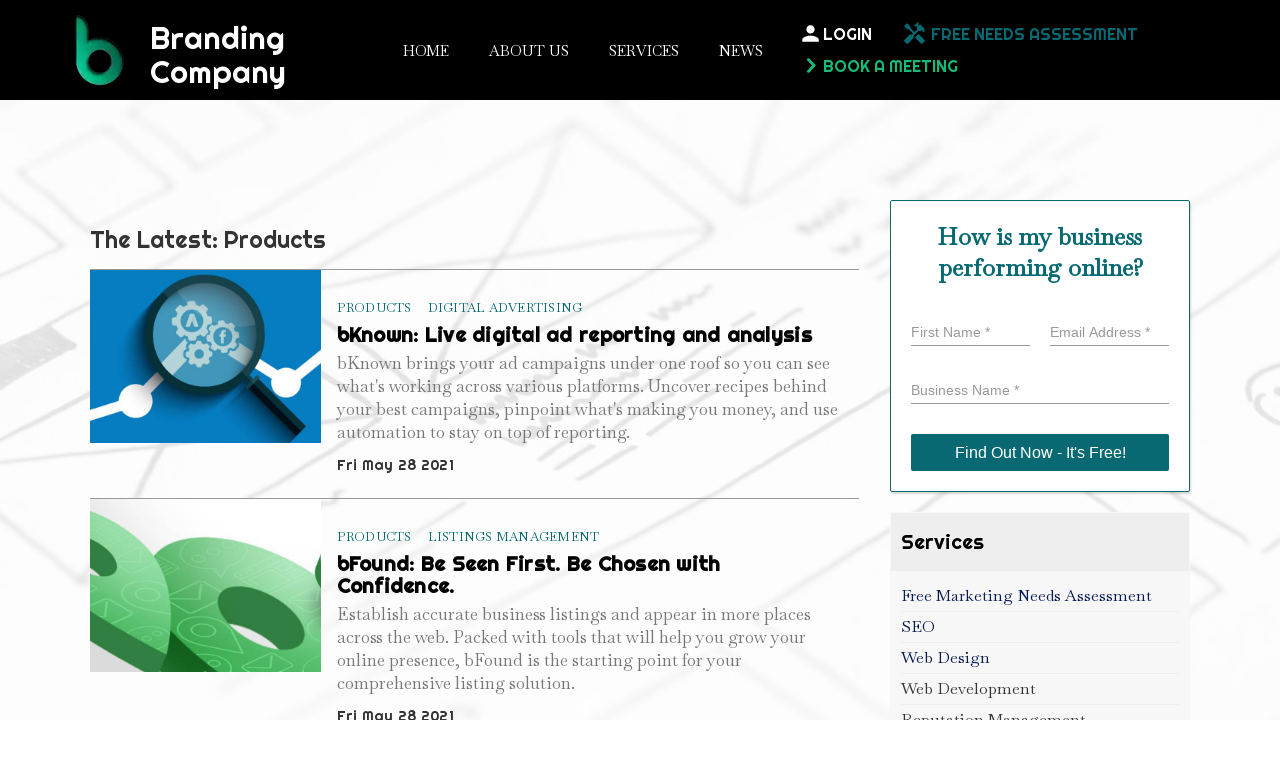

--- FILE ---
content_type: text/html; charset=utf-8
request_url: https://brandingcompanyllc.com/products
body_size: 4181
content:
<!DOCTYPE html><html lang="en"><head><script>(function(w,d,s,l,i){w[l]=w[l]||[];w[l].push({'gtm.start':
new Date().getTime(),event:'gtm.js'});var f=d.getElementsByTagName(s)[0],
j=d.createElement(s),dl=l!='dataLayer'?'&l='+l:'';j.async=true;j.src=
'https://www.googletagmanager.com/gtm.js?id='+i+dl;f.parentNode.insertBefore(j,f);
})(window,document,'script','dataLayer','GTM-KNH5VFF');    </script><meta charset="UTF-8"><meta name="viewport" content="width=device-width, initial-scale=1.0"><link rel="stylesheet" href="/css/style.css"><link rel="icon" type="image/x-icon" href="/img/favicon.ico"><title>Products | Branding Company LLC</title><meta name="description" content="Web development and website design, digital marketing, search engine optimization (SEO), and hosting services located in Westchester County, New York"><meta property="og:title" content="Branding Company LLC | Website Development Company"><meta property="og:url" content="https://brandingcompanyllc.com"><meta property="og:type" content="website"><meta property="og:description" content="Web development and website design, digital marketing, search engine optimization (SEO), and hosting services located in Westchester County, New York"><meta property="og:image" content="/img/og--bg-hero.jpg"><meta name="twitter:card" content="summary_large_image"><meta name="twitter:title" content="BrandingCompanyLLC.com | Website Development Company"><meta name="twitter:description" content="Web development and website design, digital marketing, search engine optimization (SEO), and hosting services located in Westchester County, New York"><meta name="twitter:url" content="https://brandingcompanyllc.com"><meta name="twitter:image" content="/img/og--bg-hero.jpg"></head><body data-alert=""><!-- Google Tag Manager (noscript)--><noscript><iframe src="https://www.googletagmanager.com/ns.html?id=GTM-KNH5VFF" height="0" width="0" style="display:none;visibility:hidden"></iframe></noscript><!-- End Google Tag Manager (noscript)--><!-- HEADER--><nav class="unstuck" id="secondNav"><div class="logo"><a aria-current="page" href="/"><div class="logo__image"><picture><source srcset="/img/logo-cut-out-transparent-100x100.webp" type="image/webp"><source srcset="/img/logo-cut-out-transparent-100x100.png" type="image/png"><img src="/img/logo-cut-out-transparent-100x100.png" alt="Branding Company, LLC Logo"></picture></div><h2>Branding Company</h2></a></div><ul class="navigation__list"><li class="home-link"><a aria-current="page" href="/">Home</a></li><li><a href="/#about-us">About Us</a></li><li><a href="/#services">Services</a></li><li><a href="/#news-section">News</a></li></ul><div class="nav-buttons"><a class="nav__cta btn btn--transparent" href="https://branding-company-llc.smblogin.com/login/" target="_blank"><svg width="16px" height="16px"><use xlink:href="/icons.svg#icon-person"></use></svg>Login  </a><a class="nav__cta btn btn--transparent text-secondary" href="/#signup"><svg width="16px" height="16px"><use xlink:href="/icons.svg#icon-handyman"></use></svg>&nbsp;Free Needs Assessment</a><a class="nav__cta btn btn--transparent text-tertiary" href="https://bookmenow.info/book/brandingcompanyllc/15-minutes" target="_blank"><svg width="16px" height="16px"><use xlink:href="/icons.svg#icon-chevron-right"></use></svg>Book A Meeting</a></div></nav><!-- CONTENT--><main class="news"><div class="news__section--wrapper"><div class="news__section--wrapper--inner"><div class="news__section--flex">   <div class="news__index"><h3>The Latest: Products</h3><div class="news__card"><div class="news__card--wrapper"><a href="/products/bknown-live-digital-ad-reporting-and-analysis"><div class="news__card--img"><img src="/img/bknown-live-digital-ad-reporting-and-analysis-737x462.jpg"/></div></a><div class="news__card--content"><p class="sr-only labels">Filed under:</p><ul class="heading-labels"><li><a href="/products">Products</a></li><li> <a href="/tag/digital-advertising">Digital Advertising</a></li></ul><h2 class="news__card--title"><a href="/products/bknown-live-digital-ad-reporting-and-analysis">bKnown: Live digital ad reporting and analysis</a></h2><p class="news__card--description"> bKnown brings your ad campaigns under one roof so you can see what's working across various platforms. Uncover recipes behind your best campaigns, pinpoint what's making you money, and use automation to stay on top of reporting.</p><p class="news__card--dateline">Fri May 28 2021</p></div></div></div><div class="news__card"><div class="news__card--wrapper"><a href="/products/bfound-kick-start-your-online-presence"><div class="news__card--img"><img src="/img/bfound-kick-start-your-online-presence-737x462.jpg"/></div></a><div class="news__card--content"><p class="sr-only labels">Filed under:</p><ul class="heading-labels"><li><a href="/products">Products</a></li><li> <a href="/tag/listings-management">Listings Management</a></li></ul><h2 class="news__card--title"><a href="/products/bfound-kick-start-your-online-presence">bFound: Be Seen First. Be Chosen with Confidence.</a></h2><p class="news__card--description"> Establish accurate business listings and appear in more places across the web. Packed with tools that will help you grow your online presence, bFound is the starting point for your comprehensive listing solution.</p><p class="news__card--dateline">Fri May 28 2021</p></div></div></div><div class="news__card"><div class="news__card--wrapper"><a href="/products/btrusted-monitor-and-manage-your-online-reputation"><div class="news__card--img"><img src="/img/btrusted-monitor-and-manage-your-online-reputation-737x462.jpg"/></div></a><div class="news__card--content"><p class="sr-only labels">Filed under:</p><ul class="heading-labels"><li><a href="/products">Products</a></li><li> <a href="/tag/reputation-management">Reputation Management</a></li></ul><h2 class="news__card--title"><a href="/products/btrusted-monitor-and-manage-your-online-reputation">bTrusted: Reputation Management for Professionals</a></h2><p class="news__card--description"> bTrusted brings all of the factors that contribute to your business's online presence in one place, so you can take control of your online reputation.</p><p class="news__card--dateline">Fri May 28 2021</p></div></div></div><div class="news__card"><div class="news__card--wrapper"><a href="/products/bengaged-one-place-to-stay-social"><div class="news__card--img"><img src="/img/bengaged-one-place-to-stay-social-737x462.jpg"/></div></a><div class="news__card--content"><p class="sr-only labels">Filed under:</p><ul class="heading-labels"><li><a href="/products">Products</a></li><li> <a href="/tag/social-media-marketing">Social Media Marketing</a></li></ul><h2 class="news__card--title"><a href="/products/bengaged-one-place-to-stay-social">bEngaged: Simplify Social Media. Grow Your Practice.</a></h2><p class="news__card--description"> Reach your audience and be heard online with bEngaged. Schedule content for all of your networks at once, generate new leads, and interact with your existing client base--all within the same innovative social media tool</p><p class="news__card--dateline">Fri May 28 2021</p></div></div></div></div><div class="news__sidebar"><script id="__v_snapshot_widget" src="https://www.cdnstyles.com/static/snapshot_widget/v1/snapshot.widget.js" data="[base64]"></script><div class="index--services"><h3>Services</h3><ul><li><a href="/marketing-needs">Free Marketing Needs Assessment</a></li><li><a href="/services/search-engine-optimization">SEO</a></li><li><a href="/services/web-design-original-and-unique-custom-design-websites">Web Design</a></li><li>Web Development </li><li>Reputation Management </li><li>Listings Management </li><li>Google My Business Optimization </li><li> <a href="/services/pay-per-click">Google Ads (PPC)</a></li><li> <a href="/services/local-advertising">Local Advertising (Omni-Channel)</a></li><li>Social Media Marketing </li><li>Content Marketing </li><li>Email Marketing </li></ul></div><div class="index--products"><h3>Products</h3><ul><li><a href="/products/bengaged-one-place-to-stay-social">bEngaged</a></li><li> <a href="/products/bknown-live-digital-ad-reporting-and-analysis">bKnown</a></li><li><a href="/products/bfound-kick-start-your-online-presence">bFound</a></li><li><a href="/products/btrusted-monitor-and-manage-your-online-reputation">bTrusted</a></li></ul></div><div class="signup-box"><div class="signup-box__main"><span class="signup-box__logo"><img src="/img/logo-cut-out-transparent.png"></span><h2 class="signup-box__title">News & Promotions </h2><form id="sidebarSubscriptionForm"><div class="signup-box__body"><div class="signup-box--form__field"><label class="signup-box--form__email" for="sidebarSignupEmail"><span>Email</span></label><div class="signup-box--form__input"><input id="sidebarSignupEmail" name="Email" type="email" required=""></div></div><div class="signup-box--disclaimer">By signing up, you agree to our <a href="/privacy">Privacy Policy </a>including the data transfer policy as pertains to European users.</div><button class="signup-btn" type="submit">Subscribe</button></div></form></div></div></div></div></div></div></main><!-- FOOTER--><footer><div class="logo--footer"><a aria-current="page" href="/"><img aria-hidden="true" src="/img/starburst-white-logo.png" alt="Branding Company, LLC"></a></div><div class="center-footer"><p class="text-muted">&copy; Branding Company, LLC 2026
| <a aria-current="page" href="/">Home</a></p><div class="stack-logos"><svg width="32px" height="32px"><use xlink:href="/icons.svg#icon-mongodb"></use></svg><svg width="32px" height="32px"><use xlink:href="/icons.svg#icon-react-logo"></use></svg><svg width="32px" height="32px"><use xlink:href="/icons.svg#icon-node-dot-js"></use></svg></div><p>Powered by Mongo, Express, React &amp; Node</p><p class="subtext">Branding Company, LLC | Yorktown Heights NY 10598 | 914.215.7014</p></div><div class="right-footer"><a href="https://www.facebook.com/Branding-Company-LLC-102116771578685" target="_blank" rel="noopener noreferrer"><svg width="32px" height="32px"><use xlink:href="/icons.svg#icon-facebook1"></use></svg></a><a href="https://www.linkedin.com/company/branding-company-llc" target="_blank" rel="noopener noreferrer"><svg width="32px" height="32px"><use xlink:href="/icons.svg#icon-linkedin2"></use></svg></a></div></footer><div class="exit-intent-popup"><div class="prompt"><div class="logo"><div class="logo__image"><picture><source srcset="/img/logo-cut-out-transparent-75x75.webp" type="image/webp"><source srcset="/img/logo-cut-out-transparent-75x75.png" type="image/png"><img src="/img/logo-cut-out-transparent-75x75.png" alt="Branding Company LLC Logo"></picture></div></div><h2>Do you want more clients?</h2><p>Branding Company will audit your website and provide a free assessment of your online marketing performance, plus provide you action steps, a comprehensive marketing proposal to fit your needs and budget, plus 30 days access to our freemium marketing tools.</p><form id="exit-intent-form"><div class="form__group"><label class="form__label" for="exitIntentEmail"><input class="form__input" id="exitIntentEmail" type="email" placeholder="Email Address" name="exitIntentEmail" required=""><span>Email Address</span></label></div><div class="form__group"><input class="btn" type="submit" value="Sign Up"></div></form><p class="text-muted"> By signing up, you agree to our <a href="/privacy">Privacy Policy </a>including the data transfer policy as pertains to European users.</p><p class="text-secondary"> Or <a href="https://bookmenow.info/book/brandingcompanyllc/15-minutes">book a free 15-minute phone call </a>with our Founder & Principal Dan Branda to assess your online marketing needs.</p></div><span class="close" id="closeExit">x</span></div><script src="/js/bundle.js"></script><script src="/js/popup.js">     </script></body></html>

--- FILE ---
content_type: text/css; charset=UTF-8
request_url: https://brandingcompanyllc.com/css/style.css
body_size: 12144
content:
@import"https://fonts.googleapis.com/css?family=Baskervville|Permanent+Marker|Righteous&display=swap";*,*::after,*::before{margin:0;padding:0;box-sizing:inherit}html{font-size:62.5%;overflow-x:hidden;scroll-behavior:smooth}@media only screen and (max-width: 75em){html{font-size:56.25%}}@media only screen and (max-width: 56.25em){html{font-size:50%}}@media only screen and (min-width: 112.5em){html{font-size:75%}}body{box-sizing:border-box;text-rendering:optimizeLegibility;position:relative}@media only screen and (max-width: 37.5em){body{overflow-x:hidden}}::-moz-selection{background-color:#071a52;color:#fff}::selection{background-color:#071a52;color:#fff}.sr-only:not(:focus):not(:active){clip:rect(0 0 0 0);clip-path:inset(100%);height:1px;overflow:hidden;position:absolute;white-space:nowrap;width:1px}body{font-family:"Baskervville",serif;font-size:1.6rem;font-weight:400;line-height:1.7;color:#333}p{font-size:1.6rem}p:not(:last-child){margin-bottom:3rem}h1,h2,h3,h4,h5,h6{font-family:"Righteous",cursive;font-weight:400;display:block}h1 small,h2 small,h3 small,h4 small,h5 small,h6 small{font-weight:300;line-height:1;color:#999}h1,h2,h3{margin-top:2rem;margin-bottom:1rem}h1 small,h2 small,h3 small{font-size:65%}h1{font-size:6rem;text-transform:uppercase}@media only screen and (max-width: 37.5em){h1{font-size:3.5rem}}h2{font-size:3.5rem;display:block}@media only screen and (max-width: 37.5em){h2{font-size:3rem}}h3{font-size:2.3rem}@media only screen and (max-width: 56.25em){h3{font-size:2rem}}@media only screen and (max-width: 37.5em){h3{font-size:1.6rem}}blockquote{font-size:2.2rem;font-style:italic;line-height:2;width:85%;margin-right:0;margin-left:auto;margin-top:5rem;margin-bottom:5rem;padding-bottom:2rem;padding-top:1.7rem;text-align:right;color:#071a52;border-bottom:2px solid #071a52;border-top:2px solid #071a52}.header{color:#fff;backface-visibility:hidden}.header--main{line-height:.8;font-size:5.9rem;font-family:"Baskervville",serif;text-shadow:.2rem .2rem .2rem #071a52;text-transform:uppercase}@media only screen and (max-width: 75em){.header--main{font-size:8.9rem}}@media only screen and (max-width: 37.5em){.header--main{font-size:6rem}}.header--main span{display:block;font-size:2rem;letter-spacing:1.3rem;font-weight:700;line-height:1;margin-right:-1rem}@media only screen and (max-width: 75em){.header--main span{font-size:4rem}}@media only screen and (max-width: 37.5em){.header--main span{font-size:2rem}}.header--sub{color:#a7ff83;font-size:1.63rem;letter-spacing:.21rem;line-height:1;text-shadow:.2rem .2rem .2rem #071a52;text-transform:uppercase}@media only screen and (max-width: 75em){.header--sub{font-size:2.65rem}}@media only screen and (max-width: 37.5em){.header--sub{font-size:1.63rem}}.header p{font-style:italic;font-size:1.6rem;text-shadow:.5rem .5rem .5rem #000}li p:not(:last-child){margin-bottom:1rem}li ol,li ul{margin-inline-start:1.8rem}li li ul,li li ol{margin-inline-start:5rem}.text-left{text-align:left}.text-center{text-align:center}.text-right{text-align:right}.text-justify{text-align:justify}.text-muted{color:#777}.text-muted a{color:#777;text-decoration:underline}.text-primary{color:#071a52 !important}.text-primary svg{fill:#071a52 !important}.text-secondary{color:#086972 !important}.text-secondary svg{fill:#086972 !important}.text-tertiary{color:#17b978 !important}.text-tertiary svg{fill:#17b978 !important}.text-accent{color:#a7ff83 !important}.text-accent svg{fill:#a7ff83 !important}.alert{position:fixed;top:0;left:50%;transform:translateX(-50%);z-index:9999;color:#fff;font-size:1.8rem;font-weight:400;text-align:center;border-bottom-left-radius:5px;border-bottom-right-radius:5px;padding:1.6rem 15rem;box-shadow:0 2rem 4rem rgba(0, 0, 0, 0.25)}.alert--success{background-color:#20bf6b}.alert--error{background-color:#eb4d4b}footer{width:100%;height:auto;background-color:#000102;color:#777;position:relative;display:grid;grid-template-columns:1fr 1fr 1fr;align-items:center}@media only screen and (max-width: 56.25em){footer{grid-template-columns:1fr;grid-template-rows:auto}}footer .center-footer{grid-column:2/3;justify-self:center;font-size:1.6rem}@media only screen and (max-width: 56.25em){footer .center-footer{grid-column:1/2;grid-row:1/2}}footer .center-footer .stack-logos{display:flex;justify-content:center;align-items:center}footer .center-footer .stack-logos svg{margin-left:1rem;margin-right:1rem}footer .center-footer .subtext{color:#777;font-size:1rem}footer .logo--footer{grid-column:1/2;justify-self:center}@media only screen and (max-width: 56.25em){footer .logo--footer{grid-row:2/3}}footer .logo--footer img{padding:2rem;height:20rem;width:20rem}footer .right-footer{grid-column:3/4;justify-self:center;align-self:right;display:flex;justify-content:flex-end}@media only screen and (max-width: 56.25em){footer .right-footer{grid-column:1/2;grid-row:3/4}}footer .right-footer svg{fill:#777;padding:.5rem}nav{background-color:#000;position:fixed;top:0;width:100%;display:grid;grid-template-columns:2fr 3.75fr 3.3fr;align-items:center;z-index:100}@media only screen and (max-width: 75em){nav{grid-template-columns:2fr 1fr 7.05fr}}nav .logo{display:none;padding-left:5rem;grid-column:1/2;width:100%}nav .logo .logo__image{position:relative;overflow:hidden;display:inline-block;width:29px;height:29px}nav .logo .logo__image img{position:absolute;top:0px;left:0px;width:100%;height:100%;-o-object-fit:cover;object-fit:cover;-o-object-position:center center;object-position:center center}nav .logo .logo__image:hover{transform:translateY(-3px);box-shadow:0 1rem 2rem rgba(0, 0, 0, 0.2)}@media only screen and (max-width: 75em){nav .logo{display:inline-block}}nav ul{grid-column:2/3;justify-self:end;display:inline-block;list-style-type:none}nav ul li{display:inline-block;padding:0 2rem}nav ul li a{font-size:1.6rem;text-decoration:none;text-transform:uppercase;color:#fff}@media only screen and (max-width: 90.63em){nav ul li a{font-size:1.45rem}}@media only screen and (max-width: 75em){nav ul{display:none}}nav .nav-buttons{grid-column:3/4;justify-self:end}@media only screen and (max-width: 37.5em){nav .nav-buttons{display:none}}nav .nav__cta svg{height:2.5rem;width:2.5rem;margin-bottom:-0.6rem;fill:white}nav.unstuck{position:relative}#secondNav{position:relative;width:100%;display:grid;grid-template-columns:1fr 2fr 2fr;align-items:center;z-index:100}@media only screen and (max-width: 56.25em){#secondNav{grid-template-columns:1fr 1fr}}#secondNav .logo{display:inline-block}#secondNav .logo>a{display:grid;grid-template-columns:1fr 1fr;align-items:center;text-decoration:none;color:currentColor}#secondNav .logo__image{width:100px;height:100px;justify-self:right}#secondNav .logo h2{justify-self:left;color:#fff;font-size:3.1rem;line-height:1.1}.column1{max-width:600px}.column2{-moz-column-count:2;column-count:2;-moz-column-gap:4rem;column-gap:4rem;-moz-column-rule:1px solid #071a52;column-rule:1px solid #071a52}@media only screen and (max-width: 75em){.column2{-moz-column-count:1;column-count:1}}button{text-transform:uppercase;text-decoration:none;padding:.25rem 1.5rem;display:inline-block;border-radius:0rem;transition:all .2s;position:relative;font-size:1.6rem;font-family:"Righteous",cursive;border:none;cursor:pointer;background-color:transparent}button:hover{transform:translateY(-3px);box-shadow:0 1rem 2rem rgba(0, 0, 0, 0.2)}button:active,button:focus{outline:none;transform:translateY(-1px);box-shadow:0 .5rem 1rem rgba(0, 0, 0, 0.2)}.btn,.btn:link,.btn:visited{text-transform:uppercase;text-decoration:none;padding:.25rem 1.5rem;display:inline-block;border-radius:0rem;transition:all .2s;position:relative;font-size:1.6rem;font-family:"Righteous",cursive;border:none;cursor:pointer}@media only screen and (max-width: 28.125em){.btn,.btn:link,.btn:visited{padding:.25rem 2rem}}.btn:hover{transform:translateY(-3px);box-shadow:0 1rem 2rem rgba(0, 0, 0, 0.2)}.btn:active,.btn:focus{outline:none;transform:translateY(-1px);box-shadow:0 .5rem 1rem rgba(0, 0, 0, 0.2)}.btn--accent{background-color:#a7ff83;color:#fff}.btn--primary{background-color:#071a52;color:#fff}.btn--secondary{background-color:#086972;color:#fff}.btn--tertiary{background-color:#17b978;color:#fff}.btn--white{background-color:#fff;color:#000102}.btn--transparent{background-color:none;color:#fff}.btn-text,.btn-text--white,.btn-text:link,.btn-text:visited{font-size:1.6rem;color:#071a52;display:inline-block;text-decoration:none;border-bottom:1px solid #071a52;padding-left:0;transition:all .2s}.btn-text svg,.btn-text--white svg,.btn-text:link svg,.btn-text:visited svg{fill:#071a52}.btn-text:hover,.btn-text--white:hover{background-color:#071a52;color:#fff;box-shadow:0 1rem 2rem rgba(0, 0, 0, 0.15);transform:translateY(-2px)}.btn-text:hover svg,.btn-text--white:hover svg{fill:#fff}.btn-text:active,.btn-text--white:active{box-shadow:0 .5rem 1rem rgba(0, 0, 0, 0.15);transform:translateY(0)}.btn-text--white{color:#fff !important;border-bottom-color:#fff !important;text-shadow:2px 2px 2px #000}.btn-text--white svg{fill:#fff !important}.btn-text--white:hover{background-color:#fff !important;color:#071a52 !important;text-shadow:none}.btn-text--white:hover svg{fill:#071a52 !important}.btn-text--large{font-size:2.6rem !important}.button,.button:link,.button:visited{cursor:pointer;display:inline-block;min-height:1.4rem;outline:0;border:none;vertical-align:baseline;background:#eee;color:rgba(0, 0, 0, 0.6);font-family:"Baskervville",serif;margin:0 .35rem 0 0;padding:1.1rem 2.1rem;font-weight:700;line-height:1.4rem;text-align:center;text-decoration:none;border-radius:4px;box-shadow:0 0 0 1px transparent inset,0 0 0 0 rgba(0, 0, 0, 0.15) inset;font-size:1.6rem;transition:opacity .1s ease,background-color .1s ease,color .1s ease,box-shadow .1s ease,background .1s ease}.button svg,.button:link svg,.button:visited svg{fill:rgba(0, 0, 0, 0.6);height:1.6rem}.button:active{background-color:rgb(194.65, 194.65, 194.65);color:rgba(0, 0, 0, 0.9)}.button:active svg{fill:rgba(0, 0, 0, 0.9)}.button:focus{background-color:rgb(194.65, 194.65, 194.65);color:rgba(0, 0, 0, 0.8)}.button:focus svg{fill:rgba(0, 0, 0, 0.8)}.button:hover{background-color:rgb(194.65, 194.65, 194.65);box-shadow:0 0 0 1px transparent inset,0 0 0 0 rgba(0, 0, 0, 0.15) inset;color:rgba(0, 0, 0, 0.8)}.button:hover svg{fill:rgba(0, 0, 0, 0.8)}.button.primary,.button.primary:link,.button.primary:visited{background-color:#071a52;color:#fff;text-shadow:none;background-image:none;box-shadow:0 0 0 0 rgba(0, 0, 0, 0.15) inset}.button.primary svg,.button.primary:link svg,.button.primary:visited svg{fill:#fff}.button.primary:active,.button.primary:focus,.button.primary:hover{background-color:#000102}.button.tertiary,.button.tertiary:link,.button.tertiary:visited{background-color:#17b978;color:#fff;text-shadow:none;background-image:none;box-shadow:0 0 0 0 rgba(0, 0, 0, 0.15) inset}.button.tertiary svg,.button.tertiary:link svg,.button.tertiary:visited svg{fill:#fff}.button.tertiary:active,.button.tertiary:focus,.button.tertiary:hover{background-color:#0d6c46}.button .huge{font-size:2rem !important}.button .huge svg{height:2rem !important}.animated.button{position:relative;overflow:hidden;padding-right:0 !important;vertical-align:middle;z-index:1}.animated.button .content{will-change:transform,opacity}.animated.button .visible.content{position:relative;margin-right:2.1rem;transition:right .3s ease 0s;left:auto;right:0}.animated.button .hidden.content{position:absolute;width:100%;transition:right .3s ease 0s;top:50%;left:auto;right:-100%;margin-top:-0.7rem}.animated.button:hover .visible.content{left:auto;right:200%}.animated.button:hover .hidden.content{left:auto;right:0;display:block}.animated.button:hover .hidden.content svg{opacity:.85}.animated.button.fade .visible.content{left:auto;right:auto;opacity:1;transform:scale(1);transition:opacity .3s ease,transform .3s ease}.animated.button.fade .hidden.content{opacity:0;left:0;right:auto;transform:scale(1.5);transition:opacity .3s ease,transform .3s ease}.animated.button.fade:hover .visible.content{left:auto;right:auto;opacity:0;transform:scale(0.75)}.animated.button.fade:hover .hidden.content{left:0;right:auto;opacity:1;transform:scale(1);display:block}.btn-outline-primary{background:transparent;border:2px solid #071a52;color:#071a52;padding:1rem 2rem;border-radius:4px;font-weight:600;transition:.3s;text-decoration:none;display:block;margin:0 auto;width:90%;text-align:center}.btn-outline-primary:hover{background:#071a52;color:#fff}.list-group{display:flex;flex-direction:column;padding-left:0;margin-bottom:0;border-radius:.25rem;font-size:1.6rem}.list-group__item{position:relative;display:block;padding:.75rem 1.25rem;border:1px solid rgba(14, 180, 195, 0.125)}.list-group__item:first-child{border-top-left-radius:inherit;border-top-right-radius:inherit}.list-group__item:last-child{border-bottom-right-radius:inherit;border-bottom-left-radius:inherit}.list-group--flush{border-radius:0}.list-group--flush>.list-group__item{border-width:0 0 1px}.list-group--flush>.list-group__item:last-child{border-bottom-width:0}.label{display:inline-block;line-height:1;vertical-align:baseline;margin:0 .225rem;background-color:#086972;border:0 solid rgb(2.3147540984, 30.381147541, 32.9852459016);border-radius:4px;background-image:none;padding:.82rem 1.16rem;color:#fff;text-transform:uppercase;font-weight:700;transition:background .1s ease;font-size:1.4rem;text-shadow:2px 2px 0 rgba(0, 0, 0, 0.3)}.label svg{fill:#fff;display:inline-block;height:1.5rem}.ribbon.label{position:relative;margin:0;min-width:50%;width:-moz-fit-content;width:fit-content;border-radius:0 4px 4px 0;left:-1.6rem;top:1rem;margin-right:-14.4px;padding-left:28.4px;padding-right:14.4px}.ribbon.label:after{position:absolute;content:"";top:100%;left:0;background-color:transparent !important;border-style:solid;border-width:0 14.4px 14.4px 0;border-color:transparent;border-right-color:inherit;width:0;height:0}.card{background-color:#fff;margin-bottom:5rem;margin-top:5rem;margin-left:2.5rem;margin-right:2.5rem;overflow:hidden;flex:0 1 30rem;min-height:25rem;border-radius:5px;box-shadow:0 1.5rem 4rem rgba(0, 0, 0, 0.15);text-transform:none;display:flex;flex-direction:column;justify-content:center;transition:all .3s ease}.card:hover{background-image:radial-gradient(#3fe7a4, #17b978);color:#fff}.card:hover svg{fill:#fff}.card--container{display:flex}.card--container a,.card--container a:link,.card--container a:visited{color:inherit;text-decoration:none}.card--product{background-color:#fff;margin:2.5rem;height:32rem;width:32rem;overflow:hidden;display:flex;flex-direction:column;border-radius:4px;box-shadow:0 0 16px rgba(119, 119, 119, 0.8)}.card--product__picture{height:26rem;width:32rem;position:relative;overflow:hidden;display:block}.card--product__picture img{width:100%;height:auto;-o-object-fit:cover;object-fit:cover;-o-object-position:center;object-position:center}.card--product__header{width:32rem;position:relative;overflow:hidden;text-overflow:ellipsis;display:flex;flex-direction:column;padding:1.6rem}.card--product__header--title{display:block}.card--product__header--title h3{display:inline;padding:0;margin:0;font-size:1.3rem}.card--product__header--title h4{display:inline;padding:0;margin:0;font-size:1.3rem}.card--product__header p{color:#999;font-size:1.3rem;overflow:hidden;text-overflow:ellipsis;height:8.5rem;white-space:nowrap}.card--product__footer{text-align:center}.card--product__footer button{border:1px solid #086972;color:#086972;margin-bottom:2rem}.card--partner{background-color:transparent;margin:1.5rem;width:15rem;overflow:hidden;display:flex;flex-direction:column}.card--partner__picture{height:auto;width:15rem;position:relative;overflow:hidden;display:block}.card--partner__picture img{width:100%;height:auto}.card--partner__header{width:100%;margin:0 auto;position:relative;display:flex;flex-direction:column;padding:2.6rem;padding-top:.2rem;justify-content:center}.card--partner__header h3{font-size:2rem;color:#000;text-decoration:none}.card__header{align-self:center;margin:0 2rem;text-align:center}.card__picture{align-self:center;width:10rem;height:12rem;display:flex;flex-direction:row;justify-content:center}.card__picture svg{fill:#333;flex:0 1 8rem;height:8rem;width:8rem;justify-self:center;align-self:center}.card__picture img{flex:0 1 8rem;justify-self:center;align-self:center;height:100%;max-height:8rem;width:auto;max-width:8rem}.card__description{margin:0 auto 1.5rem;opacity:0}.card__description .btn{text-align:center;padding:1rem;border:1px solid #fff;border-radius:2px;color:#fff;text-decoration:none}.card:hover .card__description{opacity:1}.news__card{background-color:transparent;border-top:1px solid #999;color:#000;font-size:2rem;font-style:normal;line-height:1.9;margin:0 0 8px;text-decoration-color:#000;-webkit-text-size-adjust:100%;-moz-text-size-adjust:100%;text-size-adjust:100%;vertical-align:baseline}.news__card a{color:#086972;cursor:pointer;text-decoration-color:#086972;text-decoration-line:none;text-decoration-style:solid;text-decoration-thickness:auto}.news__card--wrapper{display:flex;align-items:flex-start;width:100%}@media only screen and (max-width: 37.5em){.news__card--wrapper{flex-direction:column}}.news__card--wrapper a{position:relative;width:30%;transition-delay:0s,0s,0s;transition-duration:.1s,.1s,.1s;transition-property:color,background-color,fill;transition-timing-function:ease,ease,ease}@media only screen and (max-width: 37.5em){.news__card--wrapper a{width:90%}}.news__card--img{position:relative;width:100%;height:0;padding-top:75%;z-index:2;color:#086972}.news__card--img img{display:block;height:100%;width:100%;max-width:100%;position:absolute;-o-object-fit:cover;object-fit:cover;top:0;z-index:2;background-position-x:50%;background-position-y:50%;background-size:cover;border:0px none #086972}.news__card--content{flex-grow:1;padding:16px;width:70%}@media only screen and (max-width: 37.5em){.news__card--content{width:90%}}.news__card--content ul.heading-labels{margin:0 0 6px;width:calc(100% - 32px);font-size:12.5px;font-weight:400;letter-spacing:.25px;line-height:normal;text-transform:uppercase;padding:0;display:inline}.news__card--content ul.heading-labels li{display:inline-block;margin:0 16px 0 0;max-width:100%;text-align:left;color:#086972;border-left:0px none #086972}.news__card--content ul.heading-labels li a{text-transform:uppercase;color:#086972;display:block;white-space:nowrap}.news__card--content ul.heading-labels li a span{display:inline-block}.news__card--content ul.heading-labels li a:hover{color:#021e21}.news__card--content h2.news__card--title{display:block;margin:0 0 6px;padding:0;font-family:"Righteous",cursive;font-size:20px;font-weight:700;letter-spacing:.264px;line-height:1.1;text-transform:none;color:#000}.news__card--content h2.news__card--title a{color:currentColor}.news__card--content h2.news__card--title a:hover{color:#086972}.news__card--content p.news__card--description{display:block;margin:0 0 12px;padding:0;font-family:"Baskervville",serif;font-size:17px;font-style:normal;font-weight:400;letter-spacing:normal;line-height:1.4;color:#777}.news__card--content p.news__card--dateline{margin:0;padding:0;font-family:"Righteous",cursive;font-size:14px;font-weight:400;letter-spacing:.28px;line-height:normal;text-decoration-color:#333;color:#333}.hero-news__card{background-color:transparent;border-top:1px solid #999;color:#000;font-size:2rem;font-style:normal;line-height:1.9;margin:0 0 8px;text-decoration-color:#000;-webkit-text-size-adjust:100%;-moz-text-size-adjust:100%;text-size-adjust:100%;vertical-align:baseline;width:100%}.hero-news__card a{color:#086972;cursor:pointer;text-decoration-color:#086972;text-decoration-line:none;text-decoration-style:solid;text-decoration-thickness:auto}.hero-news__card a.hero-news__card--img{display:block;margin:0;padding:0;position:relative;width:100%}.hero-news__card a.hero-news__card--img img{display:block;height:auto;width:100%;max-width:100%;margin:0;padding:0}.hero-news__card .news__card--content{width:95%}.hero-news__card .news__card--content h2{font-size:40px}.secondary-news__card{display:flex;align-items:flex-start;flex-basis:100%;margin:0 0;padding:16px 0;width:100%;background-color:transparent;border-bottom:1px solid #999;color:#000;font-size:2rem;font-style:normal;line-height:1.9;text-decoration-color:#000;-webkit-text-size-adjust:100%;-moz-text-size-adjust:100%;text-size-adjust:100%;vertical-align:baseline}.secondary-news__card a{color:#086972;cursor:pointer;text-decoration-color:#086972;text-decoration-line:none;text-decoration-style:solid;text-decoration-thickness:auto}@media only screen and (max-width: 37.5em){.secondary-news__card{flex-direction:column}}.secondary-news__card a.secondary-news__card--img{display:block;margin:0;padding:0;position:relative;width:50%}@media only screen and (max-width: 37.5em){.secondary-news__card a.secondary-news__card--img{width:100%}}.secondary-news__card a.secondary-news__card--img img{display:block;height:auto;width:100%;max-width:100%;margin:0;padding:0}.secondary-news__card .news__card--content{padding-top:0;margin-top:-16px}.tertiary-news__card{display:flex;align-items:flex-start;margin:0 0;padding:16px 0;width:100%;background-color:transparent;border-top:1px solid #999;color:#000;font-size:2rem;font-style:normal;line-height:1.9;text-decoration-color:#000;-webkit-text-size-adjust:100%;-moz-text-size-adjust:100%;text-size-adjust:100%;vertical-align:baseline}.tertiary-news__card a{color:#086972;cursor:pointer;text-decoration-color:#086972;text-decoration-line:none;text-decoration-style:solid;text-decoration-thickness:auto}@media only screen and (max-width: 37.5em){.tertiary-news__card{flex-direction:column}}.tertiary-news__card:first-child{border:none}.tertiary-news__card a.tertiary-news__card--img--wrapper{position:relative;width:30%;display:none;margin:0;padding:0}@media only screen and (max-width: 56.25em){.tertiary-news__card a.tertiary-news__card--img--wrapper{display:block;width:50%}}@media only screen and (max-width: 37.5em){.tertiary-news__card a.tertiary-news__card--img--wrapper{width:100%}}.tertiary-news__card .tertiary-news__card--img{display:block;height:0;margin:0;padding:0;padding-top:75%;position:relative;width:100%;z-index:2}.tertiary-news__card .tertiary-news__card--img img{display:block;height:100%;width:100%;max-width:100%;margin:0;padding:0;position:absolute;top:0px;z-index:2}.tertiary-news__card .news__card--content{padding-top:0;margin-top:-16px}.tertiary-news__card p.news__card--description{display:none}@media only screen and (max-width: 56.25em){.tertiary-news__card p.news__card--description{display:block}}.pricecard{position:relative;display:flex;flex-direction:column;min-width:0;word-wrap:break-word;background-color:#fff;background-clip:border-box;border:1px solid rgba(0, 0, 0, 0.125);border-radius:.25rem;font-size:1.6rem}.pricecard__body{flex:1 1 auto;min-height:1px;padding:1.25rem}.pricecard__body--title h2,.pricecard__body--title h3,.pricecard__body--title h4{margin-top:0;margin-bottom:0}.pricecard__body--title small{display:block;line-height:1.7}.pricecard__body:last-child{padding-bottom:4rem}.pricecard__footer{padding:.75rem 1.25rem;background-color:rgba(0, 0, 0, 0.03);border-top:1px solid rgba(0, 0, 0, 0.125)}.pricecard__footer:last-child{border-radius:0 0 calc(.25rem - 1px) calc(.25rem - 1px)}.pricecard>.list-group{border-top:transparent;border-bottom:transparent}.pricecard>.list-group:first-child{border-top-width:0;border-top-left-radius:calc(.25rem - 1px);border-top-right-radius:calc(.25rem - 1px)}.pricecard>.list-group:last-child{border-bottom-width:0;border-bottom-right-radius:calc(.25rem - 1px);border-bottom-left-radius:calc(.25rem - 1px)}.price-group{display:flex;flex-flow:row wrap}.price-group>.pricecard{flex:1 0;margin-bottom:0}.price-group>.pricecard+.pricecard{margin-left:0}@media only screen and (max-width: 37.5em){.price-group{flex-flow:column nowrap}.price-group>.pricecard{flex:0 1;margin-bottom:15px}.price-group>.pricecard+.pricecard{border-left:1px solid rgba(0, 0, 0, 0.125)}.price-group>.pricecard:not(:first-child){border-top-left-radius:calc(.25rem - 1px);border-bottom-left-radius:calc(.25rem - 1px)}.price-group>.pricecard:not(:last-child){border-top-right-radius:calc(.25rem - 1px);border-bottom-right-radius:calc(.25rem - 1px)}}.form__group:not(:last-child){margin-bottom:2rem}.form__input,.form__textarea{font-size:1.5rem;font-family:inherit;color:inherit;padding:1.5rem 2rem;background-color:transparent;border-radius:2px;border:none;border-bottom:3px solid #fff;width:90%;display:block}@media only screen and (max-width: 75em){.form__input,.form__textarea{padding:1.5rem 1rem;width:100%}}.form__input:focus,.form__textarea:focus{outline:none;box-shadow:0 1rem 2rem rgba(0, 0, 0, 0.1);border-bottom:3px solid #a7ff83}.form__input:focus:invalid,.form__textarea:focus:invalid{border-bottom:3px solid #000102}.form__input::-webkit-input-placeholder,.form__textarea::-webkit-input-placeholder{color:#999}.form__label span{font-size:1.2rem;font-weight:700;margin-left:2rem;margin-top:.7rem;display:block;transition:all .3s}.form__input:-moz-placeholder+span,.form__textarea:-moz-placeholder+span{opacity:0;visibility:hidden;transform:translateY(-4rem)}.form__input:placeholder-shown+span,.form__textarea:placeholder-shown+span{opacity:0;visibility:hidden;transform:translateY(-4rem)}.form__textarea{min-height:20rem;resize:none}input[type=text]#headstrong{display:none}.checkgroup .form__input{display:inline-block;width:auto}.checkgroup .form__label span{display:inline;padding-left:2rem}.checkgroup .form__label span a{color:#fff}@media only screen and (max-width: 75em){.checkgroup .form__label span{font-size:1.6rem}}@media only screen and (max-width: 56.25em){.checkgroup .form__label span{font-size:2rem}}.switch{cursor:pointer;display:inline-flex;align-items:center;margin-left:-11px;margin-right:16px;vertical-align:middle}.switch--root{width:42px;height:26px;margin:8px;padding:0;display:inline-flex;z-index:0;overflow:hidden;position:relative;box-sizing:border-box;flex-shrink:0;vertical-align:middle}.switch--button-base{border:0;cursor:pointer;margin:0;display:inline-flex;outline:0;align-items:center;-webkit-user-select:none;-moz-user-select:none;user-select:none;vertical-align:middle;justify-content:center;text-decoration:none;background-color:transparent;flex:0 0 auto;overflow:visible;font-size:1.5rem;text-align:center;border-radius:50%;top:0;left:0;color:#f7f7f7;z-index:1;position:absolute;transition:left 150ms cubic-bezier(0.4, 0, 0.2, 1) 0ms,transform 150ms cubic-bezier(0.4, 0, 0.2, 1) 0ms;padding:1px}.switch--button-base.checked{color:#fff;transform:translateX(16px)}.switch--button-base.checked+.switch--track{border:none;opacity:1;background-color:#0eb4c3}.switch--button-label{width:100%;display:flex;align-items:inherit;justify-content:inherit}.switch--button-label input[type=checkbox],.switch--button-label input[type=radio]{top:0;left:-100%;width:300%;cursor:inherit;height:100%;margin:0;opacity:0;padding:0;z-index:1;position:absolute}.switch--thumb{width:24px;height:24px;box-shadow:0px 2px 1px -1px rgba(0, 0, 0, 0.7),0px 1px 1px 0px rgba(0, 0, 0, 0.64),0px 1px 3px 0px rgba(0, 0, 0, 0.62);border-radius:50%;background-color:currentColor}.switch--track{width:100%;height:100%;z-index:-1;border:1px solid #777;opacity:1;transition:background-color 300ms cubic-bezier(0.4, 0, 0.2, 1) 0ms,border 300ms cubic-bezier(0.4, 0, 0.2, 1) 0ms;border-radius:13px;background-color:#f7f7f7}.switch--label{font-size:1.6rem;font-weight:400;line-height:1.5;letter-spacing:.15px;margin:0}input[disabled]{display:none}.hidden{display:none}.hero__form form{background:transparent !important;border:none !important}.hero__form form input[type=text]{width:100% !important;font-size:1.25rem !important;font-family:inherit !important;color:#fff !important;padding:1rem 1.5rem !important;background-color:transparent !important;border-radius:0 !important;border:none !important;border-bottom:3px solid #fff !important;display:block !important}@media only screen and (max-width: 37.5em){.hero__form form input[type=text]{font-size:1.1rem}}.hero__form form input[type=text]:focus{outline:none !important;box-shadow:0 1rem 2rem rgba(0, 0, 0, 0.1) !important;border-bottom:3px solid #a7ff83 !important}.hero__form form input[type=text]:focus:invalid{border-bottom:3px solid #000102 !important}.hero__form form input[type=text]::-webkit-input-placeholder{color:#999 !important}.hero__form form input[type=email]{width:100% !important;font-size:1.25rem !important;font-family:inherit !important;color:#fff !important;padding:1rem 1.5rem !important;background-color:transparent !important;border-radius:0 !important;border:none !important;border-bottom:3px solid #fff !important;display:block !important}@media only screen and (max-width: 37.5em){.hero__form form input[type=email]{font-size:1.1rem}}.hero__form form input[type=email]:focus{outline:none !important;box-shadow:0 1rem 2rem rgba(0, 0, 0, 0.1) !important;border-bottom:3px solid #a7ff83 !important}.hero__form form input[type=email]:focus:invalid{border-bottom:3px solid #000102 !important}.hero__form form input[type=email]::-webkit-input-placeholder{color:#999 !important}.hero__form form input[type=submit]{background-color:#071a52 !important;color:#fff !important;font-weight:700 !important;width:100% !important;border-radius:5px !important;cursor:pointer !important;transition:all .3s;padding:1rem 2rem;font-size:1.6rem}.hero__form form input[type=submit]:hover{background-color:rgb(2.9887640449, 11.1011235955, 35.0112359551) !important}.modal{height:100vh;width:100%;position:fixed;top:0;left:0;background-color:rgba(0, 0, 0, 0.8);z-index:9999;opacity:1;visibility:visible;transition:all .3s}@supports(-webkit-backdrop-filter: blur(10px)) or (backdrop-filter: blur(10px)){.modal{-webkit-backdrop-filter:blur(10px);backdrop-filter:blur(10px);background-color:rgba(0, 0, 0, 0.3)}}.modal__content{position:absolute;top:50%;left:50%;transform:translate(-50%, -50%);width:75%;background-color:#fff;box-shadow:0 2rem 4rem rgba(0, 0, 0, 0.2);border-radius:3px;padding:5rem 5rem;display:grid;grid-template-columns:1fr 1fr;grid-column-gap:2.5rem;overflow:hidden;opacity:1;transition:all .5s .2s}.modal__content p{margin-bottom:1rem}.modal__content ul{font-size:1.6rem;font-style:"Baskervville",serif;color:#071a52;margin-left:3rem}@media only screen and (max-width: 75em){.modal__content{padding:5rem 2rem;grid-template-columns:100%;grid-row-gap:5rem}}@media only screen and (max-width: 28.125em){.modal__content{width:85%}}.modal__left{grid-column:1/2}@media only screen and (max-width: 75em){.modal__left{grid-row:2/3}}.modal__left h2,.modal__left h3,.modal__left p{color:#071a52}.modal__right{grid-column:2/3;justify-self:flex-end}@media only screen and (max-width: 75em){.modal__right{grid-column:1/2;grid-row:1/2;justify-self:center}}.modal__close button{background-color:transparent;border:none;position:absolute;top:2.5rem;right:2.5rem;font-size:3rem;color:#f7f7f7;text-decoration:none;display:inline-block;transition:all .2s;line-height:1}.modal__close button:hover{color:#0e33a2}@media only screen and (max-width: 28.125em){.modal__close button{top:1.5rem;right:-0.5rem;font-size:4rem}}@media only screen and (max-width: 28.125em){.modal .polaroid{width:30.11rem;height:31rem}.modal .polaroid::before,.modal .polaroid::after{left:10.25rem}.modal .polaroid img{margin-left:1.55rem;margin-right:1.55rem;margin-top:1.55rem;height:19rem;width:25rem}.modal .polaroid__caption{margin-left:1.55rem;margin-right:1.55rem}.modal .polaroid__caption p{font-size:2rem}}.modal-card{cursor:pointer}.polaroid{width:40.11rem;height:41rem;background-color:#fff;box-shadow:4px 5px 10px 1px rgba(0, 0, 0, 0.7);position:relative}.polaroid img{height:29rem !important;width:35rem !important;box-shadow:inset 2px 2px 10px rgba(0, 0, 0, 0.83);margin-top:2.55rem;margin-left:2.55rem;margin-right:2.55rem;overflow:hidden}.polaroid__caption{margin-left:2.55rem;margin-right:2.55rem;padding-top:1rem;text-align:center}.polaroid__caption--text{font-family:"Permanent Marker",cursive;font-size:2.7rem;color:#071a52}.polaroid--taped::before,.polaroid--taped::after{content:"";display:block;position:absolute;left:14.25rem;width:11.5rem;height:4.5rem;z-index:2;background-color:rgba(243, 245, 228, 0.5);box-shadow:1px 1.25px 2px #000}.polaroid--taped::before{top:-2.5rem}.polaroid--taped::after{bottom:-2.5rem}.polaroid--taped.smallcaption .polaroid__caption{padding-top:.8rem}.polaroid--taped.smallcaption .polaroid__caption--text{font-size:2rem;line-height:1.6}.polaroid-small{width:20.055rem;height:20.5rem;background-color:#fff;box-shadow:2px 2.5px 5px .5px rgba(0, 0, 0, 0.7);position:relative}.polaroid-small img{height:14.5rem;width:17.5rem;margin-top:1.275rem;margin-left:1.275rem;margin-right:1.275rem;overflow:hidden}.polaroid-small__caption{margin-left:1.275rem;margin-right:1.275rem;padding-top:.5rem}.polaroid-small__caption--text{font-family:"Permanent Marker",cursive;font-size:1.75rem;color:#071a52}.header{background-image:linear-gradient(90deg, rgba(7, 26, 82, 0) 0%, rgba(7, 26, 82, 0.83) 75%),url(/img/bg-hero.jpg);background-size:cover;background-position:center;display:grid;grid-template-rows:30vh 30vh 30vh 30vh;grid-template-columns:3.7fr 3fr 3.3fr;grid-gap:0}@media only screen and (max-width: 75em){.header{grid-template-columns:1fr 1fr;grid-template-rows:50vh 50vh}}@media only screen and (max-width: 37.5em){.header{grid-template-rows:50vh 50vh}}.pitch{padding-right:20rem;grid-column:3/4;grid-row:2/3;align-self:start;justify-self:start}@media only screen and (max-width: 90.63em){.pitch{padding-right:10rem}}@media only screen and (max-width: 75em){.pitch{display:none}}.headline{grid-column:2/3;grid-row:1/2;align-self:flex-end;justify-self:flex-end;text-align:right}@media only screen and (max-width: 75em){.headline{grid-column:1/3;align-self:center;justify-self:center;text-align:center}}.branding{background-color:#000;background-size:cover;background-position:center;overflow:hidden;display:flex;flex-direction:row;flex-wrap:nowrap;align-items:center;justify-content:flex-end;grid-column:1/2;grid-row:3/4;align-self:center;justify-self:stretch}@media only screen and (max-width: 75em){.branding{grid-row:2/3}}@media only screen and (max-width: 37.5em){.branding{grid-column:1/3}}.branding--imprint{margin-left:6rem;margin-right:2rem;align-self:center;flex-grow:1;display:flex;flex-direction:column;align-items:center;justify-content:center}.branding--imprint_top,.branding--imprint_bottom{font-size:3rem;letter-spacing:.2rem;overflow:auto}.branding--imprint_top::before,.branding--imprint_top::after,.branding--imprint_bottom::before,.branding--imprint_bottom::after{content:"";display:inline-block;vertical-align:middle;border-bottom:1px solid #fff}.branding--imprint_top::before,.branding--imprint_top::after{width:7.55rem}.branding--imprint_bottom::before,.branding--imprint_bottom::after{width:7.4rem}.branding--imprint_co{text-transform:uppercase;font-size:2.75rem;margin-top:0;margin-bottom:0}@media only screen and (max-width: 28.125em){.branding--imprint_co{font-size:2.5rem}}@media only screen and (min-width: 112.5em){.branding--imprint_co{font-size:3.25rem}}.branding--logo{align-self:flex-end;flex-grow:1}.branding--logo img{height:20rem;transform:rotate(-15deg)}.side-border_top,.side-border_bottom{content:"";width:21.2rem;height:1.7rem;border-left:1px solid #fff;border-right:1px solid #fff}.side-border_top{margin-top:-2.24rem}.side-border_bottom{margin-bottom:-2.9rem}@media only screen and (min-width: 112.5em){.side-border_bottom{margin-bottom:-2.8rem}}#about-us{display:flex;flex-direction:row;padding:10rem}@media only screen and (max-width: 75em){#about-us{padding:10rem 2rem}}@media only screen and (max-width: 68em){#about-us{padding:5rem 2rem;flex-direction:column-reverse}}.about-us__ad,.about-us__photo{flex:1;justify-self:center;align-self:center;max-width:500px}.about-us__ad iframe,.about-us__photo iframe{width:100%;height:auto}@media only screen and (max-width: 37.5em){.about-us__ad iframe,.about-us__photo iframe{width:100%;height:180px}}#about-us.landed{justify-content:center;padding:0}#about-us.landed h2.centered{text-align:center;padding:0 1.5rem}#about-us.landed .about-us{margin:0;width:85%}@media only screen and (max-width: 56.25em){#about-us.landed .about-us{width:100%}}#about-us.landed .about-us__container{display:flex;gap:3rem;flex-direction:row}@media only screen and (max-width: 75em){#about-us.landed .about-us__container{flex-direction:column}}#about-us.landed .column2{flex:1;max-width:50%;padding:2rem}@media only screen and (max-width: 56.25em){#about-us.landed .column2{max-width:none;padding:2rem 1.5rem}}#about-us.landed .about-us__ad{flex:1}#about-us.landed .about-us__ad iframe{width:560px;height:315px}@media only screen and (max-width: 56.25em){#about-us.landed .about-us__ad iframe{width:100%;height:auto}}#about-us.landed .about-us__cta{text-align:center;margin-top:2rem}#about-us.landed .about-us__cta a{max-width:50%;margin-bottom:5rem}@media only screen and (max-width: 37.5em){#about-us.landed .about-us__cta a{max-width:75%}}.about-us{margin-left:5rem}@media only screen and (max-width: 90.63em){.about-us{width:60%}}@media only screen and (max-width: 75em){.about-us{width:auto}}.about-us a{margin-top:5rem !important}.about-us a svg{height:3rem;width:3rem;margin-bottom:-0.6rem}@media only screen and (max-width: 68em){.about-us__headline{text-align:center}}.headshot{position:relative;align-self:center}@media only screen and (max-width: 90.63em){.headshot{align-self:flex-start}}@media only screen and (max-width: 68em){.headshot{align-self:center}}.headshot .headshot__background{margin:12rem;margin-left:24rem;background-image:radial-gradient(#0e33a2, #071a52, #000102);height:30rem;width:30rem;transform:rotate(45deg)}@media only screen and (max-width: 90.63em){.headshot .headshot__background{margin:12rem;margin-top:24rem}}@media only screen and (max-width: 68em){.headshot .headshot__background{margin:12rem}}.headshot .headshot__background .headshot__image{height:30rem;transform:rotate(-45deg)}.headshot .headshot__background .headshot__image img{width:100%;max-width:30rem;height:auto}#services{padding:10rem;background-image:linear-gradient(90deg, rgba(0, 1, 2, 0.83) 0%, rgba(0, 1, 2, 0.83) 100%),url(/img/bg-apps.jpg);background-position:center;background-size:cover}@media only screen and (max-width: 56.25em){#services{padding:5rem 2rem}}.services__title{display:flex;flex-direction:column;justify-content:center;margin:0 15rem 10rem;color:#fff;align-items:center}@media only screen and (max-width: 56.25em){.services__title{margin:0 3rem 2rem}}.services__title p{font-size:2rem !important}.services__cards{display:flex;flex-direction:row;justify-content:space-around;align-items:center;flex-wrap:wrap}#products,#partners{padding:10rem}@media only screen and (max-width: 56.25em){#products,#partners{padding:5rem 2rem}}.products__title,.partners__title{display:flex;flex-direction:column;justify-content:center;margin:0 15rem 10rem;color:#071a52;align-items:center}@media only screen and (max-width: 56.25em){.products__title,.partners__title{margin:0 3rem 2rem}}.products__title p,.partners__title p{font-size:2rem !important}.products__cards,.partners__cards{display:flex;flex-direction:row;justify-content:space-around;align-items:center;flex-wrap:wrap}.partners__title{margin-bottom:0}#contact{background-image:linear-gradient(90deg, rgba(7, 26, 82, 0.83) 0%, rgba(7, 26, 82, 0.83)),url(/img/bg-computer-desk.jpg);background-position:center;background-size:cover;padding:10rem;color:#fff;text-shadow:2px 2px 2px #000}@media only screen and (max-width: 75em){#contact{background-image:linear-gradient(90deg, rgba(7, 26, 82, 0.93) 0%, rgba(7, 26, 82, 0.93)),url(/img/bg-computer-desk.jpg)}}@media only screen and (max-width: 56.25em){#contact{padding-left:2rem;padding-right:2rem}}.contact{width:100%;display:grid;grid-template-columns:1fr 1fr;justify-items:center;align-items:center}@media only screen and (max-width: 75em){.contact{grid-template-columns:1fr}}.contact__form{grid-column:2/3;padding:10rem}@media only screen and (max-width: 75em){.contact__form{grid-column:1/2;padding:1rem}}#portfolio{padding:10rem;background-image:url(/img/bg-coffee.jpg);background-position:center;background-size:cover;background-attachment:fixed}@media only screen and (max-width: 56.25em){#portfolio{padding:5rem 2rem}}.portfolio{color:#fff;display:grid;grid-template-columns:2fr 1fr;grid-template-rows:auto}@media only screen and (max-width: 90.63em){.portfolio{grid-template-columns:4fr 1fr}}@media only screen and (max-width: 75em){.portfolio{grid-template-columns:1fr}}.portfolio__heading{grid-column:1/2;grid-row:1/2;justify-self:center}.portfolio__items{display:flex;flex-wrap:wrap;justify-content:space-around;align-content:space-around;width:100%;min-height:10rem;grid-column:1/2;grid-row:2/3}.portfolio__link{grid-column:1/2;grid-row:3/4;width:71rem}@media only screen and (max-width: 56.25em){.portfolio__link{width:58rem}}@media only screen and (max-width: 37.5em){.portfolio__link{width:47rem}}.portfolio__link svg{height:3rem;width:3rem;margin-bottom:-0.6rem}#portfolio-clean{padding-top:10rem;padding-left:10rem;padding-right:10rem;width:100%}@media only screen and (max-width: 37.5em){#portfolio-clean{padding-left:1rem;padding-right:1rem}}#portfolio-clean .portfolio{margin-left:auto;margin-right:auto;grid-template-columns:none;grid-template-rows:none}#portfolio-clean h2,#portfolio-clean h3,#portfolio-clean .portfolio__pitch{color:#071a52}#portfolio-clean h2,#portfolio-clean .portfolio__pitch{text-align:center}#portfolio-clean h3{text-shadow:none}#portfolio-clean .portfolio__pitch{margin-bottom:5rem;padding-left:10rem;padding-right:10rem;font-size:2.4rem}#process,#benefits,#snapshot{padding:10rem}@media only screen and (max-width: 75em){#process,#benefits,#snapshot{padding:10rem 2rem}}#studies .headline{width:100%;height:auto;margin:2rem 0}.studies{padding:10rem;display:flex;flex-direction:row;align-items:center;justify-content:center}@media only screen and (max-width: 75em){.studies{padding:10rem 2rem}}@media only screen and (max-width: 56.25em){.studies{flex-direction:column}}@media only screen and (max-width: 56.25em){.studies__desc{margin-bottom:5rem}}.studies__photo{justify-self:center;align-self:center;padding-left:10rem;padding-right:10rem;max-width:65vw}@media only screen and (max-width: 37.5em){.studies__photo{max-width:100vw;padding-left:0;padding-right:0}}.studies__photo img{width:100%;height:auto}.process,.benefits,.snapshot{display:flex;flex-direction:row;align-items:center;justify-content:space-evenly}@media only screen and (max-width: 56.25em){.process,.benefits,.snapshot{flex-direction:column}}@media only screen and (max-width: 56.25em){.process__desc,.benefits__desc,.snapshot__desc{margin-bottom:5rem}}.process__photo .process__ad,.process__photo .benefits__ad,.process__photo .snapshot__ad,.benefits__photo .process__ad,.benefits__photo .benefits__ad,.benefits__photo .snapshot__ad,.snapshot__photo .process__ad,.snapshot__photo .benefits__ad,.snapshot__photo .snapshot__ad{justify-self:center;align-self:center;padding-left:10rem;padding-right:10rem;max-width:45vw}.benefits__desc{margin-right:2rem}.benefits__desc .list-group__item{border-top:none;border-left:none;border-right:none}.benefits__desc ul~p{margin-top:2rem}@media only screen and (max-width: 37.5em){.benefits__ad iframe,.about-us__ad iframe,.process__photo iframe{width:300px;height:169px}}.snapshot__photo{max-height:200vh}.snapshot__photo img{width:40vw}@media only screen and (max-width: 37.5em){.snapshot__photo img{width:100%}}.snapshot__desc{margin-left:2rem}.snapshot__desc .list-group__item{border-top:none;border-left:none;border-right:none}#painpoints{text-align:center}#painpoints .painpoints{margin:0 auto;padding:5rem}#painpoints .painpoints__layout{display:flex;flex-direction:row;align-items:center;justify-content:center;gap:3rem;margin-top:2rem}@media only screen and (max-width: 56.25em){#painpoints .painpoints__layout{flex-direction:column}}#painpoints .painpoints__photo{max-width:40%;flex:0 0 auto}@media only screen and (max-width: 56.25em){#painpoints .painpoints__photo{max-width:none}}#painpoints .painpoints__content{max-width:50%;margin:0 auto;padding:2rem;flex:1;text-align:left}@media only screen and (max-width: 56.25em){#painpoints .painpoints__content{max-width:none}}#painpoints .painpoints__content p{font-size:2.125rem;line-height:1.7;margin-bottom:1.5rem}@media only screen and (max-width: 37.5em){#painpoints .painpoints__content p{font-size:2rem}}#benefits.white-bg{background-color:#fff;padding:0}#benefits.white-bg .benefits{display:flex;justify-content:space-between;align-items:center;padding:4rem 2rem}@media only screen and (max-width: 37.5em){#benefits.white-bg .benefits{flex-direction:column;padding:0 1.5rem}}#benefits.white-bg .benefits__desc{flex:1;padding-right:2rem;justify-self:right;margin-left:auto;margin-right:0;max-width:600px}@media only screen and (max-width: 56.25em){#benefits.white-bg .benefits__desc{margin:0;max-width:none;padding:0}}@media only screen and (max-width: 37.5em){#benefits.white-bg .benefits__desc{margin-left:0;padding-left:0;background-color:rgba(255, 255, 255, 0.8);position:relative;z-index:2}}@media only screen and (max-width: 37.5em){#benefits.white-bg .benefits__desc{padding:0 2rem}#benefits.white-bg .benefits__desc h2{margin-top:4rem}#benefits.white-bg .benefits__desc a.btn-outline-primary{margin-bottom:4rem}}#benefits.white-bg .benefits__photo{flex:1;max-width:60%;margin-right:-4rem}@media only screen and (max-width: 56.25em){#benefits.white-bg .benefits__photo{max-width:55%}}@media only screen and (max-width: 37.5em){#benefits.white-bg .benefits__photo{max-width:none;width:120%;margin:0;margin-top:-65rem}}#benefits.white-bg .benefits__photo img{width:100%;height:auto;-o-object-fit:cover;object-fit:cover}.testimonial{padding:20rem;text-align:center;color:#fff;background-image:linear-gradient(90deg, rgba(14, 180, 195, 0.83) 0%, rgba(14, 180, 195, 0.83) 100%),url(/img/bg-buildings.jpg);background-position:center;background-size:cover;background-attachment:fixed}@media only screen and (max-width: 37.5em){.testimonial{padding:10rem 5rem}}.testimonial p{font-size:3rem}.testimonial .citation{font-size:2.7rem;padding-top:3rem}.testimonial .citation::before{content:"—";padding-right:1.5rem}.portfolio__item{flex:0 1 40rem;padding-bottom:5rem;padding-left:2.5rem;padding-right:2.5rem}.portfolio__item button{background-color:transparent;margin:0}@media only screen and (max-width: 28.125em){.portfolio__item{padding-left:0}}.slick-next{right:14rem !important}@media only screen and (max-width: 75em){.slick-next{display:none}}.slick-prev{left:14rem !important}@media only screen and (max-width: 75em){.slick-prev{display:none}}.slick-prev:before,.slick-next:before{color:#071a52 !important;font-size:6rem}@media only screen and (max-width: 75em){.slick-prev:before,.slick-next:before{content:""}}.textwrap--right{float:right;margin-left:1rem;margin-bottom:1rem;width:100%;height:30rem;max-width:50%}@media only screen and (max-width: 37.5em){.textwrap--right{float:left;clear:right;max-width:100%;height:50vh;margin-left:0}}.textwrap--left{float:left;clear:right;margin-right:3rem;margin-bottom:1rem;width:100%;height:30rem;max-width:50%}@media only screen and (max-width: 37.5em){.textwrap--left{max-width:100%;height:50vh;margin-right:0}}.figure,figure.image{width:85.7142857143%;margin:2rem auto 2rem;overflow:hidden}@media only screen and (max-width: 56.25em){.figure,figure.image{width:85.7142857143%}}@media only screen and (max-width: 37.5em){.figure,figure.image{width:100%}}.figure img,.figure .figimage,figure.image img,figure.image .figimage{width:100%;height:auto;max-height:49.3rem}@media only screen and (max-width: 37.5em){.figure img,.figure .figimage,figure.image img,figure.image .figimage{max-height:50vh}}.figure figcaption,figure.image figcaption{font-size:1rem;text-align:center;padding:8px;color:#333}.responsive{width:100%;max-width:100%;height:auto !important}.modal{height:100vh;width:100%;position:fixed;top:0;left:0;background-color:rgba(0, 0, 0, 0.8);z-index:9999;opacity:0;visibility:hidden;transition:all .3s}@supports(-webkit-backdrop-filter: blur(10px)) or (backdrop-filter: blur(10px)){.modal{-webkit-backdrop-filter:blur(10px);backdrop-filter:blur(10px);background-color:rgba(0, 0, 0, 0.3)}}.modal__content{position:absolute;top:50%;left:50%;transform:translate(-50%, -50%);width:75%;background-color:#fff;box-shadow:0 2rem 4rem rgba(0, 0, 0, 0.2);border-radius:3px;opacity:0;transform:translate(-50%, -50%) scale(0.25);transition:all .5s .2s}@media only screen and (max-width: 37.5em){.modal__content{width:100%}}.modal:target{opacity:1;visibility:visible}.modal:target .modal__content{opacity:1;transform:translate(-50%, -50%) scale(1)}.modal__close a:link,.modal__close a:visited{position:absolute;top:2.5rem;right:2.5rem;font-size:3rem;color:#f7f7f7;text-decoration:none;display:inline-block;transition:all .2s;line-height:1}.modal__close a:hover{color:#17b978}.viewModal{height:100vh;width:100%;position:fixed;top:0;left:0;background-color:rgba(0, 0, 0, 0.8);z-index:9999;opacity:1;visibility:visible;transition:all .3s}@supports(-webkit-backdrop-filter: blur(10px)) or (backdrop-filter: blur(10px)){.viewModal{-webkit-backdrop-filter:blur(10px);backdrop-filter:blur(10px);background-color:rgba(0, 0, 0, 0.3)}}.viewModal__content{position:absolute;top:50%;left:50%;transform:translate(-50%, -50%);opacity:1;transition:all .5s .2s}.viewModal__close a:link,.viewModal__close a:visited{position:absolute;top:2.5rem;right:2.5rem;font-size:3rem;color:#f7f7f7;text-decoration:none;display:inline-block;transition:all .2s;line-height:1}.viewModal__close a:hover{color:#17b978}.exit-intent-popup{position:fixed;top:0;left:0;bottom:0;right:0;z-index:9999;background-color:#fff;transform:translateY(60%) scale(0);transition:transform .3s cubic-bezier(0.4, 0, 0.2, 1)}.exit-intent-popup.visible{transform:translateY(0) scale(1)}.exit-intent-popup .close{position:absolute;top:2rem;right:2rem;font-size:4rem;color:#071a52;cursor:pointer}.exit-intent-popup .close:hover{color:#a7ff83}.prompt{position:absolute;top:50%;left:50%;transform:translate(-50%, -50%);text-align:center}.prompt .logo{display:block;position:relative;margin:1rem auto}.prompt .logo .logo__image{position:relative;overflow:hidden;display:inline-block;width:75px}@media only screen and (max-width: 56.25em){.prompt .logo .logo__image{height:50px;width:50px}}.prompt .logo .logo__image img{width:100%;height:auto}.prompt input{background-color:#eee;width:100%}.prompt input.btn{background-color:#086972;color:#fff;padding-top:2rem;padding-bottom:2rem;font-size:2rem}#topbar,.topbar,.scroll-prompt,.end-prompt{z-index:25;background:#fff;width:100%;padding:10px 0;box-shadow:0 2px 6px rgba(23, 185, 120, 0.09);text-align:center;margin:0;vertical-align:baseline;font-size:1.6rem;font:"Baskervville",serif}#topbar .inner,.topbar .inner,.scroll-prompt .inner,.end-prompt .inner{margin:0 auto;padding:0 1rem;max-width:120rem;display:flex;justify-content:center;align-items:center}#topbar .inner svg,.topbar .inner svg,.scroll-prompt .inner svg,.end-prompt .inner svg{display:block;flex-shrink:0;margin-right:2.5rem;fill:#17b978}@media only screen and (max-width: 37.5em){#topbar .inner svg,.topbar .inner svg,.scroll-prompt .inner svg,.end-prompt .inner svg{display:none}}#topbar .inner__title,.topbar .inner__title,.scroll-prompt .inner__title,.end-prompt .inner__title{margin-right:3rem;font-size:2rem;line-height:1.8;margin-bottom:0}@media only screen and (max-width: 56.25em){#topbar .inner__title,.topbar .inner__title,.scroll-prompt .inner__title,.end-prompt .inner__title{font-size:14px;line-height:1.6667}}@media only screen and (max-width: 37.5em){#topbar .inner__title,.topbar .inner__title,.scroll-prompt .inner__title,.end-prompt .inner__title{margin-bottom:10px}}#topbar .inner__btn-wrap,.topbar .inner__btn-wrap,.scroll-prompt .inner__btn-wrap,.end-prompt .inner__btn-wrap{display:flex}#topbar .inner__btn-wrap .btn-topbar,.topbar .inner__btn-wrap .btn-topbar,.scroll-prompt .inner__btn-wrap .btn-topbar,.end-prompt .inner__btn-wrap .btn-topbar{text-decoration:none;display:flex;align-items:center;justify-content:center;text-transform:uppercase;text-align:center;font-size:1.2rem;line-height:1.6667;font-weight:700;letter-spacing:.126em;padding:1.6rem 2rem 1.4rem;width:auto;min-width:14rem;border:1px solid;border-radius:2px;white-space:normal;background-color:#fff;border-color:#17b978;color:#17b978;cursor:pointer}@media only screen and (max-width: 37.5em){#topbar .inner__btn-wrap .btn-topbar,.topbar .inner__btn-wrap .btn-topbar,.scroll-prompt .inner__btn-wrap .btn-topbar,.end-prompt .inner__btn-wrap .btn-topbar{font-size:1rem;padding:16px 10px 14px;width:100%;min-width:none}}#topbar .inner__btn-wrap .btn-topbar:hover,.topbar .inner__btn-wrap .btn-topbar:hover,.scroll-prompt .inner__btn-wrap .btn-topbar:hover,.end-prompt .inner__btn-wrap .btn-topbar:hover{background-color:#17b978;border-color:#17b978;color:#fff}#topbar .inner__btn-wrap .btn-topbar:first-child,.topbar .inner__btn-wrap .btn-topbar:first-child,.scroll-prompt .inner__btn-wrap .btn-topbar:first-child,.end-prompt .inner__btn-wrap .btn-topbar:first-child{margin-right:2.5rem}@media only screen and (max-width: 37.5em){#topbar .inner__btn-wrap .btn-topbar:first-child,.topbar .inner__btn-wrap .btn-topbar:first-child,.scroll-prompt .inner__btn-wrap .btn-topbar:first-child,.end-prompt .inner__btn-wrap .btn-topbar:first-child{margin-right:5px}}#topbar .inner__btn-wrap .btn-topbar:nth-child(2),.topbar .inner__btn-wrap .btn-topbar:nth-child(2),.scroll-prompt .inner__btn-wrap .btn-topbar:nth-child(2),.end-prompt .inner__btn-wrap .btn-topbar:nth-child(2){margin-left:.5rem}.topbar,.scroll-prompt,.end-prompt{position:relative}.scroll-prompt{background:none;box-shadow:none;border-bottom:2px solid #17b978;z-index:1}.scroll-prompt:hover svg{fill:#fff}.end-prompt{background:none;box-shadow:none;border:none;z-index:1;color:#fff}.fixed-topbar{position:fixed;top:0;left:0}.signup-box{margin:2rem auto 32px;max-width:114rem;padding-top:16px}.signup-box.mobile{display:none}@media only screen and (max-width: 56.25em){.signup-box.mobile{display:block}}.signup-box__main{background:#fff;border:2px solid #086972;color:#000;padding:32px 16px 16px;position:relative}.signup-box__logo{background:#fff;left:50%;position:absolute;top:2px;padding:0 16px;transform:translate(-50%, -50%);width:80px}.signup-box__logo img{width:100%;height:auto}.signup-box h2.signup-box__title{font-size:28px;color:#086972;font-style:normal;letter-spacing:.336px;line-height:1.1;text-align:center;text-transform:none;display:block;padding:0;margin:0 0 12px}.signup-box__body{display:grid;grid-template-columns:1fr auto;grid-row-gap:8px}.signup-box__body label:nth-last-child(2){grid-column-start:1;grid-column-end:2}.signup-box--form__field{grid-column-start:1;grid-column-end:3;margin-bottom:10px}.signup-box--form__email span{display:inline;font-size:15px;float:left}.signup-box--form__input{grid-column-start:1;grid-column-end:2}.signup-box--form__input input{width:100%;border:1px solid #086972;border-radius:0;outline:none;padding:8px;transition:background-color .2s;font-size:15px;line-height:1.9;text-align:start;word-spacing:0px;color:#000;cursor:text}.signup-box--disclaimer{margin:0 auto;padding:0 0 8px;font-family:"Baskervville",serif;font-size:14px;line-height:1.9;text-align:left;color:#777;grid-column-start:1;grid-column-end:3}.signup-box--disclaimer a{text-decoration:none;color:#086972}button.signup-btn{align-items:flex-start;display:inline-block;margin:0;padding:8px 16px;width:100%;font-family:"Righteous",cursive;font-size:15px;font-weight:400;letter-spacing:1.35px;line-height:1.9;text-align:center;text-transform:uppercase;color:#fff;background-color:#086972;grid-column-start:1;grid-column-end:3}.index--services,.index--products{border:1px solid #f7f7f7;border-radius:2px;width:100%;margin:2rem 0}.index--services h3,.index--products h3{display:block;background-color:#eee;color:#000;font-size:2rem;margin:0;padding:1rem;text-align:left;line-height:1.9}.index--services ul,.index--products ul{display:block;margin:0;padding:1rem;text-align:left;line-height:1.9;font-size:1.6rem;background-color:#f7f7f7}.index--services li,.index--products li{display:block;border-bottom:1px solid #eee}.index--services li:last-child,.index--products li:last-child{border:none}.index--services li a,.index--products li a{color:#071a52;text-decoration:none}.index--services li a:hover,.index--products li a:hover{color:#17b978}main{background-image:linear-gradient(rgba(255, 255, 255, 0.87), rgba(255, 255, 255, 0.87)),url(/img/bg-wireframe.jpg);background-size:cover;background-position:center;background-attachment:fixed}.privacypolicy,.termsofservice{margin:5rem 2.5rem;font-size:1.6rem}.homepage-news{margin-top:10rem;margin-bottom:10rem}.homepage-news h2{padding-left:20rem}.homepage-news .news__hero--footer{padding-left:20rem}.single-contact{width:70%;margin:0 auto}@media only screen and (max-width: 56.25em){.single-contact{width:100%}}.landing{position:relative;background-image:linear-gradient(rgba(255, 255, 255, 0.87), rgba(255, 255, 255, 0.87)),url(/img/bg-wireframe.jpg);background-size:cover;background-position:center;background-attachment:fixed}.landing .logo{background-color:transparent;position:fixed;z-index:20;margin-top:2rem;margin-left:2rem}.landing .logo .logo__image{position:relative;overflow:hidden;display:inline-block;width:75px;height:75px}@media only screen and (max-width: 56.25em){.landing .logo .logo__image{height:50px;width:50px}}.landing .logo .logo__image img{position:absolute;top:0px;left:0px;width:100%;height:100%;-o-object-fit:cover;object-fit:cover;-o-object-position:center center;object-position:center center}.landing .header{display:grid;grid-template-rows:10vh 90vh;grid-template-columns:1fr 1fr;max-height:100vh;min-height:812px;background-position:center;background-repeat:no-repeat;background-size:cover;background-image:linear-gradient(90deg, rgba(51, 51, 51, 0.9), rgba(51, 51, 51, 0.9)),url(/img/bg-branding-company-landing.jpg)}@media only screen and (max-width: 75em){.landing .header{grid-template-columns:1fr;grid-template-rows:35% 65%;max-height:200vh}}@media only screen and (max-width: 37.5em){.landing .header{max-height:200vh;grid-template-rows:45% 55%}}.landing .header .hero--left{grid-column:1/2;grid-row:2/3;align-self:center;justify-self:center;text-align:center;padding-left:10rem}@media only screen and (max-width: 75em){.landing .header .hero--left{grid-column:1/3;grid-row:1/2;padding-left:0;width:90%}}@media only screen and (max-width: 56.25em){.landing .header .hero--left{margin-top:8rem}}.landing .header .headline{text-align:left}@media only screen and (max-width: 75em){.landing .header .headline{text-align:center}}.landing .header .headline .header--sub{font-size:4.6rem;line-height:1}@media only screen and (max-width: 37.5em){.landing .header .headline .header--sub{font-size:3rem}}.landing .header .headline .header--main{line-height:1.2;font-size:4rem}@media only screen and (max-width: 75em){.landing .header .headline .header--main{font-size:3rem;width:95%;margin-left:auto;margin-right:auto;font-weight:700;letter-spacing:1.3rem}}@media only screen and (max-width: 37.5em){.landing .header .headline .header--main{width:100%;margin-left:0;margin-right:0;font-size:2.25rem}}.landing .header .headline .header--main span{font-size:4.6rem;line-height:1.2}@media only screen and (max-width: 56.25em){.landing .header .headline .header--main span{font-size:3rem;display:inline}}@media only screen and (max-width: 37.5em){.landing .header .headline .header--main span{font-size:2.25rem}}@media only screen and (max-width: 28.125em){.landing .header{padding:0 2rem}}.landing .header .hero--right{grid-column:2/3;grid-row:2/3;align-self:center;justify-self:center;text-align:center}@media only screen and (max-width: 75em){.landing .header .hero--right{padding-bottom:10rem;width:80%;grid-column:1/3;grid-row:2/3}}.landing .header .hero--right p{font-size:2rem}.list-group__item.checked svg,.list-group__item.unchecked svg{height:2rem;display:inline-block}.list-group__item.checked svg{fill:#3fe7a4}.list-group__item.unchecked{color:#999}.list-group__item.unchecked svg{fill:rgb(255, 86.7, 86.7)}#pricing{width:80%;max-width:1100px;margin:0 auto;padding-top:10rem;padding-bottom:10rem;position:relative}@media only screen and (max-width: 37.5em){#pricing{padding-bottom:0}}#pricing .price-group .pricecard:nth-of-type(2){transform:translateY(-2vh);margin-left:1rem;margin-right:1rem}@media only screen and (max-width: 37.5em){#pricing .price-group .pricecard:nth-of-type(2){margin-left:0;margin-right:0}}@media only screen and (max-width: 37.5em){#pricing .price-group{transform:translateY(-27vh)}#pricing .price-group .pricecard:nth-of-type(2){transform:none}}.hero--gradient{background:linear-gradient(135deg, #a7ff83, #17b978);color:#111;padding:4rem 2rem;display:flex;justify-content:center;align-items:center;text-align:left}.hero--gradient .hero__container{display:flex;flex-direction:row;flex-wrap:wrap;gap:2rem;justify-content:space-between;align-items:center;padding:4rem 2rem}@media only screen and (max-width: 56.25em){.hero--gradient .hero__container{flex-direction:column;padding:4rem 1rem;text-align:center}}.hero--gradient .hero__image{max-width:42%}@media only screen and (max-width: 56.25em){.hero--gradient .hero__image{max-width:none}}@media only screen and (min-width: 112.5em){.hero--gradient .hero__image{max-width:none}}.hero--gradient .hero__image img{max-width:100%;height:auto;display:block;transform:scale(1.5);transform-origin:center}.hero--gradient .hero__content{max-width:55%}@media only screen and (max-width: 56.25em){.hero--gradient .hero__content{max-width:none}}.hero--gradient .hero__content h1{font-size:6.5rem;font-weight:700;margin-bottom:1rem;line-height:1}@media only screen and (max-width: 37.5em){.hero--gradient .hero__content h1{font-size:3.5rem}}.hero--gradient .hero__content .subhead{font-size:2.25rem;margin-bottom:.5rem}.hero--gradient .hero__content p{margin-bottom:1rem}.hero--gradient .hero__form{width:100%;display:flex;flex-direction:column;gap:1rem;margin-top:1.5rem}.hero--gradient .hero__form--secondary{margin-top:1.5rem;text-align:left}.hero--gradient .hero__form--secondary .hero__prompt{margin-bottom:.5rem;font-size:2.25rem;color:#444}.news{padding-top:5rem}.news__hero{overflow:hidden}.news__hero--container{margin-bottom:1.6rem}.news__hero--container__inner{margin:0 auto;max-width:114rem;display:flex;flex-wrap:nowrap;justify-content:center}@media only screen and (max-width: 56.25em){.news__hero--container__inner{flex-direction:column}}.news__hero--main{flex-basis:50%}.news__hero--secondary{display:flex;flex-basis:50%;flex-wrap:wrap;margin:0;margin-left:16px;padding:0;color:#000;border-top:1px solid #999}@media only screen and (max-width: 56.25em){.news__hero--secondary{margin-right:16px}}.news__hero--column{display:block;flex-basis:50%;margin:0;padding:0}@media only screen and (max-width: 56.25em){.news__hero--column{flex-basis:100%}}.news__hero--column:nth-child(3){padding-left:16px;flex-basis:0;flex-grow:1}@media only screen and (max-width: 56.25em){.news__hero--column:nth-child(3){display:none}}.news__section--wrapper{margin:5rem auto;width:100%;max-width:1140px}@media only screen and (max-width: 56.25em){.news__section--wrapper{margin-left:16px;margin-right:16px}}.news__section--wrapper--inner{margin:0 auto;width:100%;max-width:1100px}.news__section--flex{display:flex;flex-direction:row;flex-wrap:nowrap;margin:0;padding:0;position:relative}.news__index{display:block;flex-basis:0;flex-grow:1;flex-shrink:1;min-width:0}.news__sidebar{display:block;flex-basis:300px;flex-grow:0;flex-shrink:0;margin:0;margin-left:31.2px;min-width:0;padding:0}@media only screen and (max-width: 56.25em){.news__sidebar{display:none}}.signup-mobile{display:none;padding:2rem}@media only screen and (max-width: 56.25em){.signup-mobile{display:block}}.post{font-family:"Baskervville",serif;background-color:#fff;color:#000;line-height:1.9;vertical-align:baseline;font-size:20px}.post a,.post a:link,.post a:visited{color:#086972;text-decoration:none}.post a:hover{text-decoration:underline;color:#071a52}.post__wrapper{margin:10rem auto 0;max-width:1100px}.post__inner{margin:16px 0 0;padding:16px 16px 0;position:relative}.post--header{margin:0 0 24px;padding:0}.post--header__tags{font-family:"Righteous",cursive;font-style:normal;font-weight:400;letter-spacing:normal;line-height:normal;text-transform:uppercase;font-size:13px}.post--header__title{display:flex;flex-direction:row;flex-wrap:nowrap;justify-content:space-between}.post--header__excerpt{font-weight:400;letter-spacing:normal;line-height:normal;text-transform:normal;font-size:20px;color:#777;margin-bottom:12px;max-width:798px}.post--header__byline{font-family:"Righteous",cursive;font-weight:400;letter-spacing:.28px;line-height:normal;font-size:14px;color:#777}.post--share{display:flex;flex-flow:row nowrap;letter-spacing:1.8px;line-height:0;list-style-type:none;padding-left:0;position:relative}.post--share h2{font-size:40px;font-weight:700;letter-spacing:.47px;line-height:1.1;text-transform:none;margin-bottom:12px}.post--share ul.social-share{list-style-type:none;margin:0;display:flex;font-size:12.5px}.post--share ul.social-share li:first-child{margin-left:-8px}.post--share ul.social-share li+li{margin-left:8px}.post--share a.social-share--button{letter-spacing:1.25px;line-height:1;text-transform:uppercase;display:flex;align-items:center;padding:8px;color:#000;transition:opacity .3s}.post--share a.social-share--button svg{fill:#071a52;cursor:pointer}.post--share a.social-share--button:hover svg{fill:#0e33a2}.post--layout{margin:16px 0 0;display:flex;flex-direction:row;flex-wrap:nowrap;padding:0}@media only screen and (max-width: 56.25em){.post--layout{flex-direction:column}}.post--layout__main{min-width:0;flex-grow:1;flex-shrink:1;flex-basis:0}.post--layout__sidebar{min-width:0;flex-basis:300px;flex-shrink:0;flex-grow:0;margin-left:31.2px}@media only screen and (max-width: 56.25em){.post--layout__sidebar .index--services,.post--layout__sidebar .index--products{display:none}}.post--content{font-family:"Baskervville",serif;font-weight:400;margin:0 0 24px;position:relative}.post--content p{font-size:20px;margin-bottom:24px}.post--content p:last-child::after{content:" ■";color:#086972}.post--content ul,.post--content ol{margin-inline-start:2rem}.post--content aside{display:block}.post--content aside .read-more{margin-bottom:24px;border-color:#999;border-style:solid;border-width:1px 0;padding:8px 0;clear:right}.post--content aside .read-more__intro{font-family:"Baskervville",serif;font-size:15px;margin-bottom:20px;text-transform:uppercase}.post--content aside .read-more h4{font-size:20px;text-transform:none;letter-spacing:.24px;line-height:1.1;margin-bottom:12px}.post--content aside .read-more h4 a{border-bottom:0;color:#086972;text-decoration:none}.post h1.post--title{font-family:"Righteous",cursive;font-style:normal;font-size:48px;font-weight:700;letter-spacing:.585938px;line-height:1.1;text-transform:none;margin-bottom:12px;color:#000;padding-top:12px;flex-grow:1;flex-shrink:1;flex-basis:0}ul.tags-list{display:inline;margin:0;padding:0}ul.tags-list li.tag{color:#086972;font-family:"Righteous",cursive;display:inline-block;margin:0 16px 0 0;position:relative;text-transform:uppercase;z-index:0}ul.tags-list li.tag a{color:currentColor;display:block;padding:0px;white-space:nowrap}ul.tags-list li.tag a span{display:inline-block}.hero--image{margin:0 0 32px}.hero--image__wrapper{display:block;position:relative}.hero--image__wrapper--inner{display:block;margin-bottom:0;width:100%}.hero--image__wrapper--inner img{border:0;max-width:100%;margin-bottom:0;display:block;width:100%;height:auto}.hero--image__meta{color:#000;display:block;font-size:15px;width:100%;padding:8px 0;margin-left:0;margin-right:0;border-bottom:1px solid #999;font-family:"Baskervville",serif;font-weight:400;letter-spacing:normal;line-height:normal;text-transform:none}.hero--image__meta cite{display:inline;opacity:.75}.hero--image__meta cite a{color:#086972;text-decoration:none}.nextup{display:block}.nextup__related{margin-bottom:48px}.nextup__related--head{font-weight:900;letter-spacing:normal;line-height:normal;text-transform:none;font-size:22px;border-bottom:3px solid #999;color:#000;margin:0 0 8px 0;padding:0 0 8px 0}.nextup__related--head a{text-decoration:none;color:#086972}.nextup__related ul{font-family:"Righteous",cursive;font-style:normal;font-weight:inherit;letter-spacing:normal;line-height:1;text-transform:none;font-size:20px;margin:0;list-style:none}.nextup__related ul li{padding:8px 0;color:#086972;border-bottom:none}.nextup__related ul li a{text-decoration:none;color:#086972}/*# sourceMappingURL=style.css.map */


--- FILE ---
content_type: application/javascript; charset=UTF-8
request_url: https://brandingcompanyllc.com/js/popup.js
body_size: 583
content:
const CookieService = {

    setCookie(name, value, days) {
        let expires = '';
  
        if (days) {
            const date = new Date();
            date.setTime(date.getTime() + (days * 24 * 60 * 60 * 1000));
            expires = '; expires=' + date.toUTCString();
        }
  
        document.cookie = name + '=' + (value || '')  + expires + ';';
    },
  
    getCookie(name) {
        const cookies = document.cookie.split(';');
  
        for (const cookie of cookies) {
            if (cookie.indexOf(name + '=') > -1) {
                return cookie.split('=')[1];
            }
        }
  
        return null;
    }
  }
  
  if (!CookieService.getCookie('exitIntentShown')) {
    setTimeout(() => {
        document.addEventListener('mouseout', mouseEvent);
        document.addEventListener('keydown', exit);
    }, 10_000);
  }
  
  const mouseEvent = e => {
    const shouldShowExitIntent = 
        !e.toElement && 
        !e.relatedTarget &&
        e.clientY < 10;
  
    if (shouldShowExitIntent) {
        document.removeEventListener('mouseout', mouseEvent);
        document.querySelector('.exit-intent-popup').classList.add('visible');
        
        // Set the cookie when the popup is shown to the user
        CookieService.setCookie('exitIntentShown', true, 30);
    }
  };

  const exit = e => {
    const shouldExit =
        [...e.target.classList].includes('exit-intent-popup') || // user clicks on mask
        e.target.className === 'close' || // user clicks on the close icon
        e.keyCode === 27; // user hits escape
  
    if (shouldExit) {
        document.querySelector('.exit-intent-popup').classList.remove('visible');
    }
  };
  
const exitButton = document.getElementById('closeExit');  
exitButton.addEventListener('click', e => {
    e.preventDefault();
    document.querySelector('.exit-intent-popup').classList.remove('visible');
});

--- FILE ---
content_type: image/svg+xml
request_url: https://brandingcompanyllc.com/icons.svg
body_size: 9228
content:
<svg aria-hidden="true" style="position: absolute; width: 0; height: 0; overflow: hidden;" version="1.1" xmlns="http://www.w3.org/2000/svg" xmlns:xlink="http://www.w3.org/1999/xlink">
<defs>
<symbol id="icon-twitter2" viewBox="0 0 32 32">
<path d="M32 7.075c-1.175 0.525-2.444 0.875-3.769 1.031 1.356-0.813 2.394-2.1 2.887-3.631-1.269 0.75-2.675 1.3-4.169 1.594-1.2-1.275-2.906-2.069-4.794-2.069-3.625 0-6.563 2.938-6.563 6.563 0 0.512 0.056 1.012 0.169 1.494-5.456-0.275-10.294-2.888-13.531-6.862-0.563 0.969-0.887 2.1-0.887 3.3 0 2.275 1.156 4.287 2.919 5.463-1.075-0.031-2.087-0.331-2.975-0.819 0 0.025 0 0.056 0 0.081 0 3.181 2.263 5.838 5.269 6.437-0.55 0.15-1.131 0.231-1.731 0.231-0.425 0-0.831-0.044-1.237-0.119 0.838 2.606 3.263 4.506 6.131 4.563-2.25 1.762-5.075 2.813-8.156 2.813-0.531 0-1.050-0.031-1.569-0.094 2.913 1.869 6.362 2.95 10.069 2.95 12.075 0 18.681-10.006 18.681-18.681 0-0.287-0.006-0.569-0.019-0.85 1.281-0.919 2.394-2.075 3.275-3.394z"></path>
</symbol>
<symbol id="icon-times-rectangle" viewBox="0 0 32 32">
<path d="M20.982 23.59l2.607-2.607c0.232-0.232 0.232-0.59 0-0.822l-4.161-4.161 4.161-4.161c0.232-0.232 0.232-0.59 0-0.822l-2.607-2.607c-0.232-0.232-0.59-0.232-0.822 0l-4.161 4.161-4.161-4.161c-0.232-0.232-0.59-0.232-0.822 0l-2.607 2.607c-0.232 0.232-0.232 0.59 0 0.822l4.161 4.161-4.161 4.161c-0.232 0.232-0.232 0.59 0 0.822l2.607 2.607c0.232 0.232 0.59 0.232 0.822 0l4.161-4.161 4.161 4.161c0.232 0.232 0.59 0.232 0.822 0zM32 5.143v21.714c0 1.571-1.286 2.857-2.857 2.857h-26.286c-1.571 0-2.857-1.286-2.857-2.857v-21.714c0-1.571 1.286-2.857 2.857-2.857h26.286c1.571 0 2.857 1.286 2.857 2.857z"></path>
</symbol>
<symbol id="icon-target-arrow" viewBox="0 0 32 32">
<path d="M9 23.771l-1 1v3.229h-1v-2.229l-1.293 1.293-0.707-0.707 1.357-1.357h-2.357v-1h3.357l1-1h-2.357v-1h3.357l5.322-5.322-0.678-0.678 3-1-1 3-0.614-0.614-5.386 5.386v3.229h-1v-2.229zM7.779 21c-1.125-1.726-1.779-3.786-1.779-6 0-6.075 4.925-11 11-11s11 4.925 11 11c0 6.075-4.925 11-11 11-2.214 0-4.274-0.654-6-1.779v-1.072l0.085-0.085c1.656 1.217 3.702 1.936 5.915 1.936 5.523 0 10-4.477 10-10s-4.477-10-10-10c-5.523 0-10 4.477-10 10 0 2.227 0.728 4.285 1.96 5.947l-0.053 0.053h-1.128zM14.003 15.142c-0.002-0.047-0.003-0.094-0.003-0.142 0-1.657 1.343-3 3-3s3 1.343 3 3c0 1.657-1.343 3-3 3-0.048 0-0.095-0.001-0.142-0.003l0.282-0.988 0.015-0.015c1.032-0.079 1.845-0.942 1.845-1.994 0-1.105-0.895-2-2-2-1.056 0-1.921 0.818-1.995 1.856l-1.002 0.286zM11.115 18.792c-0.705-1.093-1.115-2.394-1.115-3.792 0-3.866 3.134-7 7-7s7 3.134 7 7c0 3.866-3.134 7-7 7-1.383 0-2.672-0.401-3.758-1.093l0.727-0.727c0.889 0.521 1.925 0.82 3.030 0.82 3.314 0 6-2.686 6-6s-2.686-6-6-6c-3.314 0-6 2.686-6 6 0 1.12 0.307 2.168 0.841 3.065l-0.726 0.726z"></path>
</symbol>
<symbol id="icon-react-logo" viewBox="0 0 32 32">
<path fill="#61dafb" style="fill: var(--color1, #61dafb)" d="M16 13.148c-1.575 0-2.852 1.277-2.852 2.852s1.277 2.852 2.852 2.852v0c1.575 0 2.852-1.277 2.852-2.852s-1.277-2.852-2.852-2.852v0zM8.011 21.673l-0.629-0.16c-4.691-1.185-7.381-3.197-7.381-5.519s2.691-4.333 7.381-5.519l0.629-0.159 0.177 0.624c0.545 1.86 1.163 3.443 1.899 4.957l-0.082-0.186 0.135 0.284-0.135 0.284c-0.656 1.329-1.275 2.912-1.761 4.551l-0.056 0.22-0.177 0.623zM7.089 11.933c-3.565 1.001-5.753 2.533-5.753 4.061s2.188 3.059 5.753 4.061c0.512-1.62 1.046-2.965 1.662-4.263l-0.086 0.202c-0.531-1.098-1.066-2.443-1.511-3.828l-0.065-0.234zM23.989 21.673l-0.177-0.625c-0.544-1.859-1.162-3.441-1.9-4.954l0.081 0.184-0.135-0.284 0.135-0.284c0.656-1.329 1.275-2.911 1.762-4.55l0.056-0.221 0.177-0.624 0.631 0.159c4.689 1.185 7.38 3.197 7.38 5.52s-2.691 4.333-7.38 5.519l-0.631 0.16zM23.335 15.995c0.64 1.385 1.169 2.747 1.576 4.061 3.567-1.003 5.753-2.535 5.753-4.061 0-1.528-2.188-3.059-5.753-4.061-0.511 1.619-1.045 2.963-1.662 4.262l0.086-0.2zM7.080 11.927l-0.177-0.623c-1.319-4.648-0.919-7.979 1.097-9.141 1.977-1.141 5.152 0.207 8.479 3.621l0.453 0.465-0.453 0.465c-1.146 1.19-2.207 2.482-3.162 3.853l-0.068 0.103-0.18 0.257-0.313 0.027c-1.875 0.151-3.596 0.439-5.264 0.86l0.218-0.047-0.629 0.159zM9.608 3.087c-0.357 0-0.673 0.077-0.94 0.231-1.325 0.764-1.56 3.42-0.647 7.004 1.21-0.285 2.681-0.521 4.18-0.658l0.131-0.010c0.894-1.264 1.792-2.37 2.756-3.414l-0.020 0.022c-2.080-2.025-4.049-3.175-5.46-3.175zM22.393 30.236c-0.001 0-0.001 0 0 0-1.9 0-4.34-1.431-6.872-4.031l-0.453-0.465 0.453-0.465c1.146-1.19 2.206-2.482 3.16-3.854l0.068-0.103 0.18-0.257 0.312-0.027c1.875-0.15 3.597-0.438 5.267-0.858l-0.218 0.046 0.629-0.159 0.179 0.624c1.316 4.645 0.917 7.977-1.099 9.139-0.449 0.259-0.988 0.411-1.562 0.411-0.016 0-0.031 0-0.047 0h0.002zM16.932 25.728c2.080 2.025 4.049 3.175 5.46 3.175h0.001c0.356 0 0.673-0.077 0.939-0.231 1.325-0.764 1.561-3.421 0.647-7.005-1.212 0.286-2.682 0.522-4.182 0.658l-0.13 0.010c-0.893 1.265-1.791 2.371-2.755 3.416l0.020-0.022zM24.92 11.927l-0.629-0.159c-1.453-0.376-3.175-0.664-4.939-0.806l-0.111-0.007-0.312-0.027-0.18-0.257c-1.021-1.474-2.082-2.766-3.237-3.966l0.009 0.010-0.453-0.465 0.453-0.465c3.325-3.413 6.499-4.761 8.479-3.621 2.016 1.163 2.416 4.493 1.099 9.14l-0.179 0.624zM19.667 9.653c1.523 0.139 2.969 0.364 4.312 0.668 0.915-3.584 0.679-6.24-0.647-7.004-1.317-0.761-3.793 0.405-6.4 2.944 0.943 1.022 1.841 2.128 2.666 3.289l0.069 0.103zM9.608 30.236c-0.014 0-0.030 0-0.046 0-0.574 0-1.113-0.152-1.577-0.419l0.015 0.008c-2.016-1.161-2.416-4.492-1.097-9.139l0.176-0.624 0.629 0.159c1.54 0.388 3.239 0.661 5.047 0.812l0.313 0.027 0.179 0.257c1.022 1.475 2.083 2.767 3.239 3.967l-0.010-0.010 0.453 0.465-0.453 0.465c-2.531 2.6-4.971 4.031-6.868 4.031zM8.021 21.667c-0.915 3.584-0.679 6.241 0.647 7.005 1.316 0.751 3.791-0.407 6.4-2.944-0.943-1.022-1.841-2.129-2.667-3.29l-0.069-0.103c-1.629-0.146-3.099-0.382-4.534-0.711l0.224 0.043zM16 22.504c-1.097 0-2.225-0.048-3.355-0.141l-0.313-0.027-0.18-0.257c-0.544-0.768-1.139-1.691-1.697-2.639l-0.103-0.19c-0.452-0.758-0.971-1.732-1.45-2.728l-0.105-0.243-0.133-0.284 0.133-0.284c0.584-1.239 1.102-2.212 1.658-3.161l-0.103 0.191c0.552-0.955 1.159-1.907 1.8-2.829l0.18-0.257 0.313-0.027c1.005-0.090 2.174-0.142 3.355-0.142s2.35 0.052 3.505 0.153l-0.15-0.011 0.312 0.027 0.179 0.257c1.177 1.666 2.294 3.567 3.252 5.56l0.104 0.24 0.135 0.284-0.135 0.284c-1.058 2.232-2.176 4.133-3.439 5.925l0.083-0.125-0.179 0.257-0.312 0.027c-1.129 0.093-2.259 0.141-3.356 0.141zM13.071 21.059c1.973 0.148 3.885 0.148 5.86 0 1.004-1.445 1.978-3.104 2.827-4.836l0.101-0.228c-0.947-1.958-1.922-3.617-3.012-5.19l0.083 0.126c-0.877-0.071-1.898-0.111-2.929-0.111s-2.052 0.040-3.063 0.119l0.134-0.008c-1.008 1.447-1.983 3.106-2.83 4.84l-0.099 0.224c0.951 1.96 1.926 3.619 3.014 5.193l-0.085-0.13z"></path>
</symbol>
<symbol id="icon-phone" viewBox="0 0 32 32">
<path d="M30.667 22.56c0.021-0.952-0.315-1.872-0.897-2.591-0.613-0.755-1.505-1.289-2.567-1.44-1.067-0.131-2.26-0.419-3.448-0.861-0.577-0.212-1.191-0.291-1.792-0.232-0.884 0.085-1.743 0.465-2.425 1.14l-0.96 0.96c-2.36-1.489-4.48-3.556-6.111-6.119l0.968-0.968c0.429-0.44 0.751-0.968 0.943-1.541 0.283-0.843 0.285-1.781-0.052-2.681-0.385-1.004-0.691-2.192-0.859-3.46-0.139-0.953-0.607-1.796-1.284-2.407-0.719-0.647-1.675-1.037-2.703-1.027h-3.995c-0.117 0-0.243 0.005-0.364 0.016-1.099 0.1-2.056 0.637-2.711 1.421s-1.011 1.823-0.911 2.932c0.4 4.101 1.82 8.324 4.288 12.136 2.003 3.217 4.864 6.164 8.397 8.408 3.424 2.263 7.579 3.816 12.115 4.308 0.123 0.012 0.255 0.017 0.384 0.017 1.104-0.004 2.104-0.457 2.824-1.183s1.164-1.729 1.16-2.828zM28 22.56v4c0.001 0.373-0.145 0.707-0.387 0.949s-0.572 0.393-0.941 0.395l-0.117-0.005c-4.080-0.444-7.831-1.851-10.899-3.879-3.237-2.057-5.812-4.717-7.603-7.592-2.263-3.493-3.54-7.308-3.899-10.984-0.032-0.357 0.085-0.701 0.305-0.965s0.537-0.44 0.904-0.473l4.116-0.005c0.361-0.004 0.676 0.125 0.916 0.341 0.227 0.205 0.384 0.488 0.431 0.811 0.189 1.429 0.544 2.823 1.009 4.033 0.108 0.288 0.107 0.596 0.013 0.877-0.065 0.193-0.175 0.375-0.323 0.527l-1.683 1.681c-0.432 0.432-0.505 1.085-0.216 1.601 2.112 3.713 5.119 6.609 8.508 8.504 0.529 0.296 1.176 0.192 1.593-0.221l1.693-1.693c0.221-0.219 0.503-0.343 0.797-0.372 0.203-0.020 0.413 0.007 0.612 0.080 1.363 0.508 2.76 0.848 4.045 1.005 0.321 0.045 0.616 0.221 0.82 0.473 0.196 0.241 0.308 0.549 0.301 0.909z"></path>
</symbol>
<symbol id="icon-outgoing_mail" viewBox="0 0 32 32">
<path d="M24.688 14.688h0.625v-5.5q0-1.063-0.719-1.781t-1.781-0.719h-17.625q-1.063 0-1.781 0.719t-0.719 1.781v13.625q0 1.063 0.719 1.781t1.781 0.719h12.937q-0.375-0.751-0.593-1.593t-0.219-1.719q0-2 1-3.688t2.656-2.656 3.719-0.969zM13.875 17.312l-8.563-5.063v-2.937h0.312l8.251 4.937 8.437-4.937h0.375v2.875zM25.312 17.312l-1.875 1.875 2.125 2.125h-5.563v2.688h5.563l-2.125 2.125 1.875 1.875 5.375-5.312z"></path>
</symbol>
<symbol id="icon-node-dot-js" viewBox="0 0 32 32">
<path fill="#393" style="fill: var(--color2, #393)" d="M15.247 0.204l-12.493 7.24c-0.467 0.271-0.752 0.771-0.751 1.311v14.485c0 0.539 0.287 1.040 0.752 1.309l12.493 7.247c0.467 0.271 1.040 0.271 1.507 0l12.488-7.244c0.467-0.273 0.752-0.771 0.753-1.309v-14.488c0-0.539-0.288-1.040-0.755-1.312l-12.485-7.24c-0.467-0.271-1.043-0.271-1.507 0z"></path>
</symbol>
<symbol id="icon-mongodb" viewBox="0 0 32 32">
<path fill="#47a248" style="fill: var(--color3, #47a248)" d="M22.907 12.691c-1.684-7.413-5.656-9.849-6.083-10.781-0.469-0.657-0.977-1.909-0.977-1.909-0.003 0.025-0.005 0.041-0.007 0.065v0.017h-0.001c-0.003 0.020-0.004 0.033-0.005 0.052v0.020h-0.003c0 0.013-0.003 0.024-0.003 0.035v0.035h-0.004c-0.001 0.011-0.001 0.024-0.004 0.033v0.028h-0.003c0 0.009 0 0.020-0.003 0.028v0.027h-0.003c0 0.013-0.001 0.029-0.003 0.043v0.003c-0.004 0.023-0.008 0.045-0.012 0.067v0.011h-0.003c-0.001 0.005-0.004 0.011-0.004 0.016v0.023h-0.004v0.029h-0.007v0.024h-0.007v0.028h-0.005v0.025h-0.005v0.023h-0.008v0.019h-0.005v0.024h-0.005v0.019h-0.007v0.017h-0.004v0.020h-0.005c-0.001 0.001-0.001 0.004-0.001 0.005v0.013h-0.004c-0.001 0.003-0.001 0.005-0.001 0.008v0.008h-0.003c-0.001 0.004-0.003 0.011-0.003 0.013-0.004 0.009-0.009 0.019-0.013 0.028v0.003c-0.003 0.003-0.005 0.007-0.007 0.009v0.011h-0.005v0.011h-0.007v0.011h-0.004v0.013h-0.008v0.019h-0.005v0.005h-0.005v0.011h-0.005v0.015h-0.005v0.011h-0.008v0.015h-0.005v0.011h-0.007v0.011h-0.004v0.013h-0.007v0.011h-0.005v0.008h-0.005v0.011h-0.008v0.012h-0.005v0.008h-0.007v0.011h-0.005v0.015h-0.007v0.005h-0.004v0.011h-0.008v0.005h-0.005v0.013h-0.005v0.005h-0.005v0.011h-0.007v0.008h-0.004l-0.003 0.005v0.005h-0.003c-0.001 0.003-0.003 0.003-0.003 0.005v0.001h-0.001c-0.001 0.004-0.003 0.007-0.005 0.009v0.004h-0.001c-0.007 0.008-0.011 0.016-0.016 0.024v0.001c-0.003 0.003-0.009 0.008-0.012 0.013v0.003h-0.001c-0.001 0.001-0.004 0.003-0.004 0.004v0.004h-0.003l-0.004 0.004v0.001h-0.001c0 0.001-0.003 0.003-0.004 0.005v0.005h-0.004l-0.003 0.003v0.003h-0.003c0 0.003-0.003 0.003-0.003 0.004v0.004h-0.005c0 0.001-0.001 0.003-0.003 0.004v0.008h-0.004v0.005h-0.005v0.008h-0.005v0.011h-0.007v-0.011h-0.007v0.005h-0.005v0.008h-0.007v0.011h-0.007v0.005h-0.005v0.008h-0.005v0.005h-0.005v0.011h-0.008v0.005h-0.005v0.008h-0.007v0.005h-0.005v0.007h-0.007v0.013h-0.003v0.005h-0.008v0.007h-0.005v0.003h-0.005v0.005h-0.007v0.013h-0.005v0.005h-0.007v0.005h-0.005v0.008h-0.007v0.005h-0.007v0.005h-0.005v0.005h-0.005v0.013h-0.005v0.007h-0.008v0.005h-0.005v0.005h-0.007v0.008h-0.005v0.005h-0.007v0.009h-0.005v0.005h-0.008v0.008h-0.003v0.005h-0.005v0.005h-0.007v0.005h-0.005v0.008h-0.007v0.005h-0.004c-0.001 0.001-0.001 0.003-0.001 0.003v0.003h-0.003l-0.005 0.005s-0.003 0.003-0.005 0.004v0.008h-0.005v0.007h-0.005v0.005h-0.005v0.005h-0.004l-0.004 0.004v0.004h-0.003l-0.003 0.003v0.004h-0.003c-0.007 0.008-0.009 0.013-0.019 0.021-0.003 0.003-0.011 0.009-0.016 0.013-0.016 0.011-0.036 0.028-0.052 0.043-0.011 0.007-0.021 0.016-0.029 0.023v0.001h-0.001c-0.021 0.017-0.041 0.033-0.065 0.052v0.001c-0.032 0.027-0.063 0.052-0.099 0.083v-0.001h-0.003c-0.076 0.063-0.156 0.133-0.248 0.212v0.001h-0.001c-0.225 0.197-0.493 0.451-0.793 0.757l-0.025 0.025c-1.813 1.876-4.671 5.785-4.972 12.103-0.027 0.523-0.021 1.031 0.008 1.525v0.012c0.145 2.489 0.927 4.615 1.904 6.341v0.001c0.389 0.688 0.809 1.313 1.235 1.873v0.001c1.469 1.94 2.969 3.089 3.352 3.368 0.588 1.364 0.533 3.705 0.533 3.705l0.859 0.287s-0.175-2.268 0.071-3.363c0.076-0.343 0.256-0.635 0.465-0.883 0.141-0.1 0.56-0.401 1.063-0.86 0.024-0.025 0.037-0.048 0.059-0.072 2.028-1.891 5.816-6.547 4.517-14.132z"></path>
</symbol>
<symbol id="icon-mobile" viewBox="0 0 32 32">
<path d="M22.406 0h-12.813c-1.763 0-3.194 1.43-3.194 3.194v25.611c0 1.765 1.43 3.195 3.194 3.195h12.811c1.765 0 3.195-1.43 3.195-3.194v-25.613c0-1.763-1.43-3.194-3.194-3.194zM16 30.4c-1.104 0-2-0.715-2-1.6s0.896-1.6 2-1.6 2 0.715 2 1.6-0.896 1.6-2 1.6zM22.4 25.6h-12.8v-22.4h12.8v22.4z"></path>
</symbol>
<symbol id="icon-mail" viewBox="0 0 32 32">
<path d="M4 10.561l11.236 7.865c0.453 0.313 1.060 0.328 1.529 0l11.235-7.865v13.439c0 0.363-0.147 0.695-0.393 0.94s-0.577 0.393-0.94 0.393h-21.333c-0.363 0-0.695-0.147-0.94-0.393s-0.393-0.577-0.393-0.94zM1.333 8.016v15.984c0 1.104 0.453 2.105 1.173 2.827s1.723 1.173 2.827 1.173h21.333c1.104 0 2.105-0.453 2.827-1.173s1.173-1.723 1.173-2.827v-15.984c0-0.013 0-0.027 0-0.040-0.007-1.095-0.457-2.087-1.173-2.803-0.721-0.72-1.723-1.173-2.827-1.173h-21.333c-1.104 0-2.105 0.453-2.827 1.173-0.716 0.716-1.167 1.708-1.173 2.804 0 0.007 0 0.015 0 0.023zM27.859 7.405l-11.859 8.3-11.859-8.3c0.064-0.128 0.149-0.244 0.251-0.345 0.247-0.247 0.579-0.393 0.941-0.393h21.333c0.363 0 0.695 0.147 0.94 0.393 0.101 0.101 0.187 0.219 0.251 0.345z"></path>
</symbol>
<symbol id="icon-lock-rounded" viewBox="0 0 32 32">
<path d="M16 21.915v0c-0.583-0.206-1-0.762-1-1.415 0-0.828 0.672-1.5 1.5-1.5s1.5 0.672 1.5 1.5c0 0.653-0.417 1.209-1 1.415v2.594c0 0.263-0.224 0.491-0.5 0.491-0.268 0-0.5-0.22-0.5-0.491v-2.594zM15 22.5v1.998c0 0.829 0.666 1.502 1.5 1.502 0.828 0 1.5-0.671 1.5-1.502v-1.998c0.607-0.456 1-1.182 1-2 0-1.381-1.119-2.5-2.5-2.5s-2.5 1.119-2.5 2.5c0 0.818 0.393 1.544 1 2v0 0zM9 14v-3.501c0-4.143 3.358-7.499 7.5-7.499 4.134 0 7.5 3.358 7.5 7.499v3.501c1.659 0.005 3 1.35 3 3.009v4.991c0 4.409-3.581 8-7.999 8h-5.002c-4.413 0-7.999-3.582-7.999-8v-4.991c0-1.67 1.342-3.005 3-3.009v0 0zM10 14h1v-3.491c0-3.048 2.462-5.509 5.5-5.509 3.031 0 5.5 2.466 5.5 5.509v3.491h1v-3.507c0-3.586-2.917-6.493-6.5-6.493-3.59 0-6.5 2.908-6.5 6.493v3.507zM12 14h9v-3.499c0-2.486-2.020-4.501-4.5-4.501-2.485 0-4.5 2.009-4.5 4.501v3.499zM8.997 15c-1.103 0-1.997 0.897-1.997 2.006v4.994c0 3.866 3.137 7 6.994 7h5.012c3.863 0 6.994-3.142 6.994-7v-4.994c0-1.108-0.891-2.006-1.997-2.006h-15.005z"></path>
</symbol>
<symbol id="icon-local_grocery_store" viewBox="0 0 32 32">
<path d="M22.688 24q1.063 0 1.844 0.812t0.781 1.875-0.781 1.844-1.844 0.781-1.875-0.781-0.812-1.844 0.812-1.875 1.875-0.812zM1.312 2.688h4.375l1.251 2.625h19.751q0.563 0 0.937 0.407t0.375 0.969q0 0.063-0.188 0.625l-4.751 8.625q-0.751 1.375-2.312 1.375h-9.937l-1.188 2.188-0.063 0.188q0 0.312 0.312 0.312h15.437v2.688h-16q-1.063 0-1.844-0.812t-0.781-1.875q0-0.625 0.312-1.251l1.812-3.312-4.812-10.125h-2.688v-2.625zM9.312 24q1.063 0 1.875 0.812t0.812 1.875-0.812 1.844-1.875 0.781-1.844-0.781-0.781-1.844 0.781-1.875 1.844-0.812z"></path>
</symbol>
<symbol id="icon-linkedin2" viewBox="0 0 32 32">
<path d="M12 12h5.535v2.837h0.079c0.77-1.381 2.655-2.837 5.464-2.837 5.842 0 6.922 3.637 6.922 8.367v9.633h-5.769v-8.54c0-2.037-0.042-4.657-3.001-4.657-3.005 0-3.463 2.218-3.463 4.509v8.688h-5.767v-18z"></path>
<path d="M2 12h6v18h-6v-18z"></path>
<path d="M8 7c0 1.657-1.343 3-3 3s-3-1.343-3-3c0-1.657 1.343-3 3-3s3 1.343 3 3z"></path>
</symbol>
<symbol id="icon-instagram2" viewBox="0 0 32 32">
<path d="M16 2.881c4.275 0 4.781 0.019 6.462 0.094 1.563 0.069 2.406 0.331 2.969 0.55 0.744 0.288 1.281 0.638 1.837 1.194 0.563 0.563 0.906 1.094 1.2 1.838 0.219 0.563 0.481 1.412 0.55 2.969 0.075 1.688 0.094 2.194 0.094 6.463s-0.019 4.781-0.094 6.463c-0.069 1.563-0.331 2.406-0.55 2.969-0.288 0.744-0.637 1.281-1.194 1.837-0.563 0.563-1.094 0.906-1.837 1.2-0.563 0.219-1.413 0.481-2.969 0.55-1.688 0.075-2.194 0.094-6.463 0.094s-4.781-0.019-6.463-0.094c-1.563-0.069-2.406-0.331-2.969-0.55-0.744-0.288-1.281-0.637-1.838-1.194-0.563-0.563-0.906-1.094-1.2-1.837-0.219-0.563-0.481-1.413-0.55-2.969-0.075-1.688-0.094-2.194-0.094-6.463s0.019-4.781 0.094-6.463c0.069-1.563 0.331-2.406 0.55-2.969 0.288-0.744 0.638-1.281 1.194-1.838 0.563-0.563 1.094-0.906 1.838-1.2 0.563-0.219 1.412-0.481 2.969-0.55 1.681-0.075 2.188-0.094 6.463-0.094zM16 0c-4.344 0-4.887 0.019-6.594 0.094-1.7 0.075-2.869 0.35-3.881 0.744-1.056 0.412-1.95 0.956-2.837 1.85-0.894 0.888-1.438 1.781-1.85 2.831-0.394 1.019-0.669 2.181-0.744 3.881-0.075 1.713-0.094 2.256-0.094 6.6s0.019 4.887 0.094 6.594c0.075 1.7 0.35 2.869 0.744 3.881 0.413 1.056 0.956 1.95 1.85 2.837 0.887 0.887 1.781 1.438 2.831 1.844 1.019 0.394 2.181 0.669 3.881 0.744 1.706 0.075 2.25 0.094 6.594 0.094s4.888-0.019 6.594-0.094c1.7-0.075 2.869-0.35 3.881-0.744 1.050-0.406 1.944-0.956 2.831-1.844s1.438-1.781 1.844-2.831c0.394-1.019 0.669-2.181 0.744-3.881 0.075-1.706 0.094-2.25 0.094-6.594s-0.019-4.887-0.094-6.594c-0.075-1.7-0.35-2.869-0.744-3.881-0.394-1.063-0.938-1.956-1.831-2.844-0.887-0.887-1.781-1.438-2.831-1.844-1.019-0.394-2.181-0.669-3.881-0.744-1.712-0.081-2.256-0.1-6.6-0.1v0z"></path>
<path d="M16 7.781c-4.537 0-8.219 3.681-8.219 8.219s3.681 8.219 8.219 8.219 8.219-3.681 8.219-8.219c0-4.537-3.681-8.219-8.219-8.219zM16 21.331c-2.944 0-5.331-2.387-5.331-5.331s2.387-5.331 5.331-5.331c2.944 0 5.331 2.387 5.331 5.331s-2.387 5.331-5.331 5.331z"></path>
<path d="M26.462 7.456c0 1.060-0.859 1.919-1.919 1.919s-1.919-0.859-1.919-1.919c0-1.060 0.859-1.919 1.919-1.919s1.919 0.859 1.919 1.919z"></path>
</symbol>
<symbol id="icon-google" viewBox="0 0 32 32">
<path d="M16.319 13.713v5.487h9.075c-0.369 2.356-2.744 6.9-9.075 6.9-5.463 0-9.919-4.525-9.919-10.1s4.456-10.1 9.919-10.1c3.106 0 5.188 1.325 6.375 2.469l4.344-4.181c-2.788-2.612-6.4-4.188-10.719-4.188-8.844 0-16 7.156-16 16s7.156 16 16 16c9.231 0 15.363-6.494 15.363-15.631 0-1.050-0.113-1.85-0.25-2.65l-15.113-0.006z"></path>
</symbol>
<symbol id="icon-fire" viewBox="0 0 32 32">
<path d="M28.571 30.286v1.143c0 0.304-0.267 0.571-0.571 0.571h-24c-0.304 0-0.571-0.267-0.571-0.571v-1.143c0-0.304 0.267-0.571 0.571-0.571h24c0.304 0 0.571 0.267 0.571 0.571zM24 11.429c0 6.839-8 7.447-8 12 0 1.25 0.625 2.911 1.197 4l-0.072-0.018 0.018 0.018c-4.928-2.267-9.143-5.393-9.143-11.429 0-6.839 8-7.447 8-12 0-1.25-0.625-2.911-1.178-4l0.054 0.018-0.018-0.018c4.928 2.267 9.143 5.393 9.143 11.429z"></path>
</symbol>
<symbol id="icon-facebook1" viewBox="0 0 32 32">
<path d="M19 6h5v-6h-5c-3.86 0-7 3.14-7 7v3h-4v6h4v16h6v-16h5l1-6h-6v-3c0-0.542 0.458-1 1-1z"></path>
</symbol>
<symbol id="icon-database" viewBox="0 0 32 32">
<path d="M5.333 6.669c0 0 0.004-0.127 0.284-0.384 0.327-0.3 0.895-0.644 1.741-0.973 1.999-0.78 5.095-1.312 8.641-1.312s6.643 0.532 8.643 1.312c0.845 0.329 1.415 0.673 1.741 0.973 0.277 0.256 0.283 0.379 0.283 0.384 0 0-0.004 0.123-0.284 0.379-0.327 0.3-0.895 0.644-1.741 0.973-1.999 0.78-5.095 1.312-8.641 1.312s-6.643-0.532-8.643-1.312c-0.845-0.329-1.415-0.673-1.741-0.973-0.277-0.256-0.283-0.379-0.283-0.379zM26.667 19.376v5.961l-0.023 0.065c-0.032 0.064-0.105 0.176-0.265 0.323-0.327 0.3-0.895 0.643-1.737 0.971-1.995 0.776-5.080 1.304-8.641 1.304s-6.647-0.528-8.64-1.304c-0.844-0.328-1.411-0.671-1.737-0.971-0.16-0.147-0.235-0.259-0.265-0.323l-0.024-0.069v-5.957c0.335 0.171 0.689 0.328 1.059 0.472 2.396 0.932 5.836 1.485 9.608 1.485s7.212-0.553 9.608-1.485c0.369-0.144 0.724-0.3 1.059-0.472zM26.667 10.036v5.951c0 0.005 0 0.011 0 0.017l-0.023 0.065c-0.032 0.064-0.105 0.176-0.265 0.323-0.327 0.3-0.895 0.643-1.737 0.971-1.995 0.776-5.080 1.304-8.641 1.304s-6.647-0.528-8.64-1.304c-0.844-0.328-1.411-0.671-1.737-0.971-0.16-0.147-0.235-0.259-0.265-0.323l-0.024-0.065v-5.968c0.333 0.171 0.688 0.327 1.056 0.471 2.401 0.936 5.851 1.493 9.611 1.493s7.209-0.557 9.611-1.493c0.368-0.144 0.723-0.3 1.056-0.471zM2.667 6.667v18.667c0 0.077 0.003 0.155 0.009 0.232 0.076 0.887 0.567 1.596 1.143 2.125 0.664 0.609 1.567 1.099 2.573 1.491 2.396 0.932 5.836 1.485 9.608 1.485s7.212-0.553 9.608-1.485c1.007-0.392 1.909-0.881 2.573-1.491 0.576-0.529 1.067-1.239 1.143-2.125 0.007-0.077 0.009-0.155 0.009-0.232v-18.667c0-0.075-0.003-0.149-0.009-0.224-0.073-0.885-0.563-1.593-1.136-2.12-0.664-0.612-1.569-1.103-2.577-1.496-2.401-0.936-5.851-1.493-9.611-1.493s-7.209 0.557-9.611 1.493c-1.008 0.393-1.913 0.885-2.577 1.496-0.573 0.527-1.063 1.236-1.136 2.12-0.007 0.075-0.009 0.149-0.009 0.224z"></path>
</symbol>
<symbol id="icon-contact_mail" viewBox="0 0 32 32">
<path d="M29.312 16v-8h-10.625v8h10.625zM18.688 24v-1.312q0-1.812-2.751-2.969t-5.251-1.156-5.251 1.156-2.751 2.969v1.312h16zM10.688 8q-1.625 0-2.812 1.188t-1.188 2.812 1.188 2.812 2.812 1.188 2.812-1.188 1.188-2.812-1.188-2.812-2.812-1.188zM29.312 4q1.063 0 1.875 0.812t0.812 1.875v18.625q0 1.063-0.812 1.875t-1.875 0.812h-26.625q-1.063 0-1.875-0.812t-0.812-1.875v-18.625q0-1.063 0.812-1.875t1.875-0.812h26.625zM28 10.688l-4 2.625-4-2.625v-1.375l4 2.688 4-2.688v1.375z"></path>
</symbol>
<symbol id="icon-compass" viewBox="0 0 32 32">
<path d="M16.5 29v0c-6.904 0-12.5-5.596-12.5-12.5s5.596-12.5 12.5-12.5c6.904 0 12.5 5.596 12.5 12.5s-5.596 12.5-12.5 12.5zM16.5 28c6.351 0 11.5-5.149 11.5-11.5s-5.149-11.5-11.5-11.5c-6.351 0-11.5 5.149-11.5 11.5s5.149 11.5 11.5 11.5v0zM18.268 18.268c-1.768 1.768-8.485 4.95-8.485 4.95s3.182-6.718 4.95-8.485c1.768-1.768 8.485-4.95 8.485-4.95s-3.182 6.717-4.95 8.485v0zM15.439 17.561c0.586 0.586 1.536 0.586 2.121 0s0.586-1.536 0-2.121c-0.586-0.586-1.536-0.586-2.121 0s-0.586 1.536 0 2.121v0zM16.5 6c-0.276 0-0.5 0.215-0.5 0.49v3.019c0 0.271 0.232 0.49 0.5 0.49 0.276 0 0.5-0.215 0.5-0.49v-3.019c0-0.271-0.232-0.49-0.5-0.49v0zM27.043 16.543c0-0.276-0.215-0.5-0.49-0.5h-3.019c-0.271 0-0.49 0.232-0.49 0.5 0 0.276 0.215 0.5 0.49 0.5h3.019c0.271 0 0.49-0.232 0.49-0.5v0zM16.5 27.087c0.276 0 0.5-0.215 0.5-0.49v-3.019c0-0.271-0.232-0.49-0.5-0.49-0.276 0-0.5 0.215-0.5 0.49v3.019c0 0.271 0.232 0.49 0.5 0.49v0zM5.957 16.543c0 0.276 0.215 0.5 0.49 0.5h3.019c0.271 0 0.49-0.232 0.49-0.5 0-0.276-0.215-0.5-0.49-0.5h-3.019c-0.271 0-0.49 0.232-0.49 0.5v0z"></path>
</symbol>
<symbol id="icon-coffee" viewBox="0 0 32 32">
<path d="M25.333 20v-8c1.105 0 2.103 0.447 2.828 1.172s1.172 1.723 1.172 2.828-0.447 2.103-1.172 2.828-1.723 1.172-2.828 1.172zM2.667 9.333c-0.736 0-1.333 0.597-1.333 1.333v12c0 1.84 0.748 3.509 1.952 4.715s2.875 1.952 4.715 1.952h10.667c1.84 0 3.509-0.748 4.715-1.952s1.952-2.875 1.952-4.715c1.84 0 3.509-0.748 4.715-1.952s1.952-2.875 1.952-4.715-0.748-3.509-1.952-4.715-2.875-1.952-4.715-1.952h-1.333zM4 12h18.667v10.667c0 1.105-0.447 2.103-1.172 2.828s-1.723 1.172-2.828 1.172h-10.667c-1.105 0-2.103-0.447-2.828-1.172s-1.172-1.723-1.172-2.828zM6.667 1.333v4c0 0.736 0.597 1.333 1.333 1.333s1.333-0.597 1.333-1.333v-4c0-0.736-0.597-1.333-1.333-1.333s-1.333 0.597-1.333 1.333zM12 1.333v4c0 0.736 0.597 1.333 1.333 1.333s1.333-0.597 1.333-1.333v-4c0-0.736-0.597-1.333-1.333-1.333s-1.333 0.597-1.333 1.333zM17.333 1.333v4c0 0.736 0.597 1.333 1.333 1.333s1.333-0.597 1.333-1.333v-4c0-0.736-0.597-1.333-1.333-1.333s-1.333 0.597-1.333 1.333z"></path>
</symbol>
<symbol id="icon-chevron-right" viewBox="0 0 32 32">
<path d="M14.661 7.226c0.669 0.653 7.203 7.512 7.203 7.512 0.357 0.35 0.536 0.806 0.536 1.262s-0.179 0.912-0.536 1.259c0 0-6.534 6.862-7.203 7.512-0.669 0.653-1.872 0.698-2.584 0-0.714-0.694-0.77-1.666 0-2.518l5.995-6.253-5.995-6.253c-0.77-0.853-0.714-1.826 0-2.522s1.915-0.654 2.584 0z"></path>
</symbol>
<symbol id="icon-chevron-left" viewBox="0 0 32 32">
<path d="M19.923 7.226c0.714 0.698 0.77 1.669 0 2.522l-5.995 6.253 5.995 6.253c0.77 0.853 0.714 1.826 0 2.518-0.712 0.698-1.915 0.653-2.584 0-0.669-0.65-7.203-7.512-7.203-7.512-0.357-0.347-0.536-0.803-0.536-1.259s0.179-0.912 0.536-1.262c0 0 6.534-6.859 7.203-7.512s1.872-0.698 2.584 0z"></path>
</symbol>
<symbol id="icon-check-square" viewBox="0 0 32 32">
<path d="M14.518 23.197l10.965-10.965c0.447-0.447 0.447-1.161 0-1.607l-1.822-1.822c-0.447-0.447-1.161-0.447-1.607 0l-8.339 8.339-3.768-3.768c-0.447-0.447-1.161-0.447-1.607 0l-1.822 1.822c-0.447 0.447-0.447 1.161 0 1.607l6.393 6.393c0.447 0.447 1.161 0.447 1.607 0zM29.714 7.429v17.143c0 2.839-2.304 5.143-5.143 5.143h-17.143c-2.839 0-5.143-2.304-5.143-5.143v-17.143c0-2.839 2.304-5.143 5.143-5.143h17.143c2.839 0 5.143 2.304 5.143 5.143z"></path>
</symbol>
<symbol id="icon-angularuniversal" viewBox="0 0 32 32">
<path fill="#00acc1" style="fill: var(--color4, #00acc1)" d="M20.8 15.040v1.92c0 0.353-0.287 0.64-0.64 0.64v0h-8.32c-0.353 0-0.64-0.287-0.64-0.64v0-1.92c0-0.353 0.287-0.64 0.64-0.64v0h8.32c0.353 0 0.64 0.287 0.64 0.64v0zM16 20.8c-0.884 0-1.6 0.716-1.6 1.6s0.716 1.6 1.6 1.6v0c0.884 0 1.6-0.716 1.6-1.6s-0.716-1.6-1.6-1.6v0zM20.16 9.6h-8.32c-0.353 0-0.64 0.287-0.64 0.64v0 1.92c0 0.353 0.287 0.64 0.64 0.64h8.32c0.353 0 0.64-0.287 0.64-0.64v0-1.92c0-0.353-0.287-0.64-0.64-0.64v0zM30.88 5.328l-2.288 19.648-12.624 7.024-12.608-7.024-2.24-19.648 14.848-5.328 14.912 5.328zM22.4 8.32c0-1.060-0.86-1.92-1.92-1.92v0h-8.96c-1.060 0-1.92 0.86-1.92 1.92v0 15.36c0 1.060 0.86 1.92 1.92 1.92h8.96c1.060 0 1.92-0.86 1.92-1.92v0-15.36z"></path>
</symbol>
<symbol id="icon-person" viewBox="0 0 24 24">
<path d="M12 14.016q2.531 0 5.273 1.102t2.742 2.883v2.016h-16.031v-2.016q0-1.781 2.742-2.883t5.273-1.102zM12 12q-1.641 0-2.813-1.172t-1.172-2.813 1.172-2.836 2.813-1.195 2.813 1.195 1.172 2.836-1.172 2.813-2.813 1.172z"></path>
</symbol>
<symbol id="icon-handyman" viewBox="0 0 24 24">
<path d="M21.656 18.188l-5.297-5.297h-0.984l-2.531 2.531v0.984l5.297 5.297q0.281 0.281 0.703 0.281t0.703-0.281l2.109-2.109q0.328-0.281 0.328-0.703t-0.328-0.703zM17.344 10.172l1.406-1.406 2.109 2.156q0.609-0.609 0.797-1.383t0-1.523-0.797-1.359l-3.516-3.516-1.406 1.406v-2.859l-0.703-0.703-3.563 3.563 0.703 0.703h2.859l-1.406 1.406 1.031 1.078-2.859 2.859-4.172-4.125v-1.406l-3-3-2.813 2.813 3 3.047h1.406l4.125 4.125-0.844 0.844h-2.109l-5.297 5.297q-0.281 0.281-0.281 0.703t0.281 0.703l2.109 2.109q0.328 0.281 0.727 0.281t0.68-0.281l5.297-5.297v-2.109l5.156-5.156z"></path>
</symbol>
</defs>
</svg>
